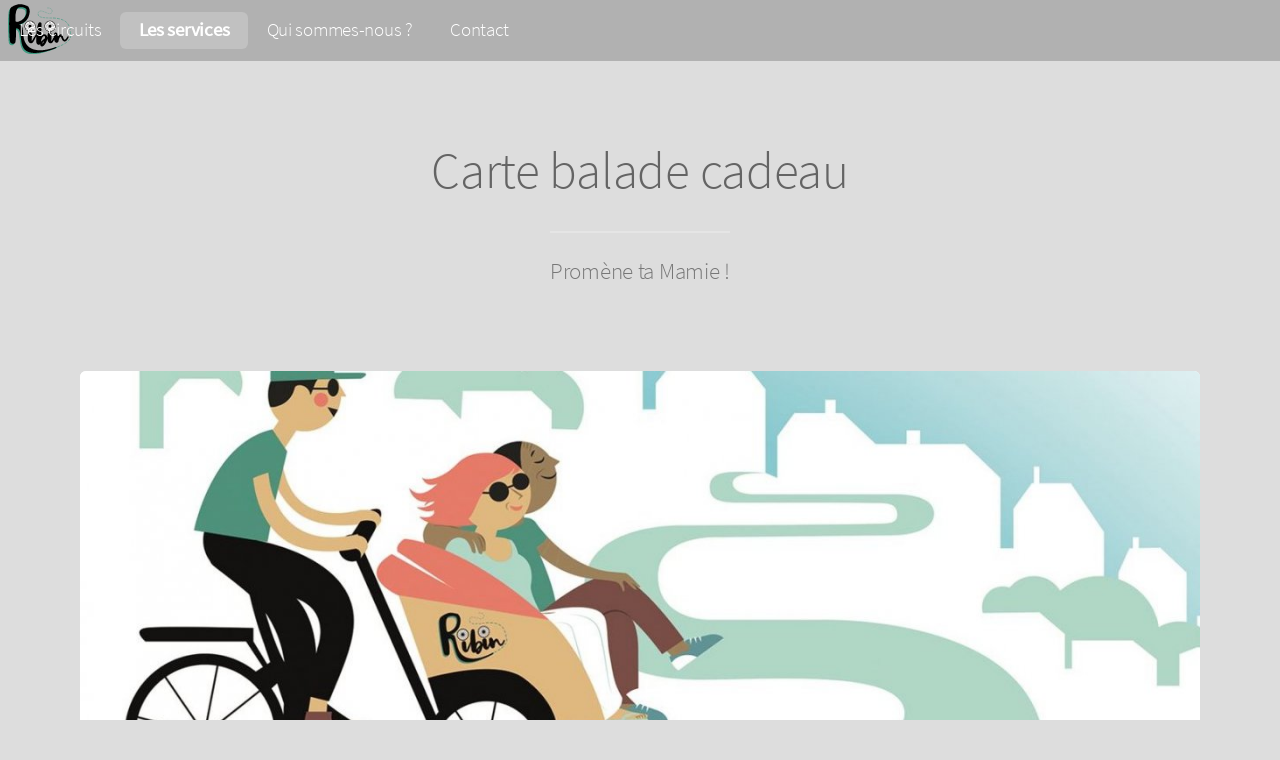

--- FILE ---
content_type: text/html; charset=utf-8
request_url: http://ribin.bzh/carte-balade-cadeau
body_size: 32982
content:
<!DOCTYPE HTML>
<!--
	Alpha by HTML5 UP
	html5up.net | @ajlkn
	Free for personal and commercial use under the CCA 3.0 license (html5up.net/license)
-->
<html class="article">
<head>
	<title>Carte balade cadeau - Ribin - Offrez une balade vélo à vos proches, vos&nbsp;(…)</title>
	<meta http-equiv="Content-Type" content="text/html; charset=utf-8" />
<meta name="viewport" content="width=device-width, initial-scale=1" />


<link rel="alternate" type="application/rss+xml" title="Syndiquer tout le site" href="spip.php?page=backend" />


<link rel='stylesheet' href='local/cache-css/b8bd3810b69127208e4f2e0911f9d788.css?1765384923' type='text/css' />



<script>
var mediabox_settings={"auto_detect":true,"ns":"box","tt_img":true,"sel_g":"#documents_portfolio a[type='image\/jpeg'],#documents_portfolio a[type='image\/png'],#documents_portfolio a[type='image\/gif']","sel_c":".mediabox","str_ssStart":"Diaporama","str_ssStop":"Arr\u00eater","str_cur":"{current}\/{total}","str_prev":"Pr\u00e9c\u00e9dent","str_next":"Suivant","str_close":"Fermer","str_loading":"Chargement\u2026","str_petc":"Taper \u2019Echap\u2019 pour fermer","str_dialTitDef":"Boite de dialogue","str_dialTitMed":"Affichage d\u2019un media","splash_url":"","lity":{"skin":"_simple-dark","maxWidth":"90%","maxHeight":"90%","minWidth":"400px","minHeight":"","slideshow_speed":"2500","opacite":"0.9","defaultCaptionState":"expanded"}};
</script>
<!-- insert_head_css -->



















<script type='text/javascript' src='local/cache-js/3ece3deb4393422c60e343635f92855a.js?1765384051'></script>










<!-- insert_head -->


<link rel="shortcut icon" href="local/cache-gd2/06/750fa71ea0ff7e9efa44aaf0d20cf0.svg?1763117738" type="image/x-icon" />
<link rel="apple-touch-icon" sizes="57x57" href="local/cache-gd2/d0/60e8aed836334df690eecb1c4f4553.svg?1763117738" />
<link rel="apple-touch-icon" sizes="114x114" href="local/cache-gd2/60/58400027e806d338c8378f4b8eec55.svg?1624605541" />
<link rel="apple-touch-icon" sizes="72x72" href="local/cache-gd2/02/d249cd86a1a8015e6d99a747f31c01.svg?1763117738" />
<link rel="apple-touch-icon" sizes="144x144" href="local/cache-gd2/4f/4dd5a995a02ef64a1bd1a182bf5a65.svg?1763117738" />
<link rel="apple-touch-icon" sizes="60x60" href="local/cache-gd2/c6/db6a18d26cb77d9d1d134288447668.svg?1763117738" />
<link rel="apple-touch-icon" sizes="120x120" href="local/cache-gd2/39/b57cde755709213c71f371c93b0dbc.svg?1763117738" />
<link rel="apple-touch-icon" sizes="76x76" href="local/cache-gd2/68/d1d2656dd1b0b542f4c52bd36fbd8e.svg?1763117738" />
<link rel="icon" type="image/png" href="local/cache-gd2/7b/868ec76545ae0172153356ce314004.svg?1763117738" sizes="96x96" />
<link rel="icon" type="image/png" href="local/cache-gd2/cc/a8cd2936061cb1d16f8917ddb3c6b0.svg?1763117738" sizes="16x16" />
<link rel="icon" type="image/png" href="local/cache-gd2/c4/e222681f5b46dc94aa86e249db5bc7.svg?1763117738" sizes="32x32" />
<link rel="icon" type="image/png" href="local/cache-gd2/4b/4aaa6de2383dcd3cb0590b51f7a7bc.svg?1763117738" sizes="192x192" />
<meta name="msapplication-TileImage" content="local/cache-gd2/60/58400027e806d338c8378f4b8eec55.svg?1624605541" />

<meta name="msapplication-TileColor" content="#748a7f" />
<meta name="theme-color" content="#748a7f" /><link rel="alternate" type="application/json+oembed" href="http://ribin.bzh/oembed.api/?format=json&amp;url=http%3A%2F%2Fribin.bzh%2Fcarte-balade-cadeau" />
<script>htactif=1;document.createElement('picture'); var image_responsive_retina_hq = 0;</script><script>image_responsive_retina_hq = 1;</script>



		















<meta name="generator" content="SPIP 4.4.7" />







<!--[if lte IE 8]><script src="plugins/auto/alpha/v2.2.1/js/ie/html5shiv.js"></script><![endif]-->
<!--[if lte IE 8]><link rel="stylesheet" href="plugins/auto/alpha/v2.2.1/css/ie8.css" /><![endif]-->


<!-- Plugin Métas + -->
<!-- Dublin Core -->
<link rel="schema.DC" href="https://purl.org/dc/elements/1.1/" />
<link rel="schema.DCTERMS" href="https://purl.org/dc/terms/" />
<meta name="DC.Format" content="text/html" />
<meta name="DC.Type" content="Text" />
<meta name="DC.Language" content="fr" />
<meta name="DC.Title" lang="fr" content="Carte balade cadeau &#8211; Ribin" />
<meta name="DC.Description.Abstract" lang="fr" content="Offrez une balade v&#233;lo &#224; vos proches, vos grands parents, gr&#226;ce &#224; cette carte cadeau, valable pour l&#039;ensemble des circuits propos&#233;s, et possibilit&#233; de faire du sur-mesure ! &#8212; Le cadeau id&#233;al pour un&#8230;" />
<meta name="DC.Date" content="2021-06-04" />
<meta name="DC.Date.Modified" content="2021-12-10" />
<meta name="DC.Identifier" content="http://ribin.bzh/carte-balade-cadeau" />
<meta name="DC.Publisher" content="Ribin" />
<meta name="DC.Source" content="https://www.ribin.bzh" />

<meta name="DC.Creator" content="Olivier Dussauze" />





<!-- Open Graph -->
 
<meta property="og:rich_attachment" content="true" />

<meta property="og:site_name" content="Ribin" />
<meta property="og:type" content="article" />
<meta property="og:title" content="Carte balade cadeau &#8211; Ribin" />
<meta property="og:locale" content="fr_FR" />
<meta property="og:url" content="http://ribin.bzh/carte-balade-cadeau" />
<meta property="og:description" content="Offrez une balade v&#233;lo &#224; vos proches, vos grands parents, gr&#226;ce &#224; cette carte cadeau, valable pour l&#039;ensemble des circuits propos&#233;s, et possibilit&#233; de faire du sur-mesure ! &#8212; Le cadeau id&#233;al pour un&#8230;" />

 

<meta property="og:image" content="http://ribin.bzh/local/cache-vignettes/L1200xH630/6e8d517d8978b4674aea1c8b0ce8e2-5b2db.jpg" />
<meta property="og:image:width" content="1200" />
<meta property="og:image:height" content="630" />
<meta property="og:image:type" content="image/jpeg" />


 

<meta property="og:image" content="http://ribin.bzh/local/cache-vignettes/L1200xH630/110e7242220a120feebe0de9aba6e4-c0c74.jpg" />
<meta property="og:image:width" content="1200" />
<meta property="og:image:height" content="630" />
<meta property="og:image:type" content="image/jpeg" />


 

<meta property="og:image" content="http://ribin.bzh/local/cache-vignettes/L1200xH630/34c5b77a0aa72ecc92695b05cefe0b-49bc7.jpg" />
<meta property="og:image:width" content="1200" />
<meta property="og:image:height" content="630" />
<meta property="og:image:type" content="image/jpeg" />



<meta property="article:published_time" content="2021-06-04" />
<meta property="article:modified_time" content="2021-12-10" />

<meta property="article:author" content="Olivier Dussauze" />








<!-- Twitter Card -->
<meta name="twitter:card" content="summary_large_image" />
<meta name="twitter:title" content="Carte balade cadeau &#8211; Ribin" />
<meta name="twitter:description" content="Offrez une balade v&#233;lo &#224; vos proches, vos grands parents, gr&#226;ce &#224; cette carte cadeau, valable pour l&#039;ensemble des circuits propos&#233;s, et possibilit&#233; de faire du sur-mesure ! &#8212; Le cadeau id&#233;al pour un&#8230;" />
<meta name="twitter:dnt" content="on" />
<meta name="twitter:url" content="http://ribin.bzh/carte-balade-cadeau" />

<meta name="twitter:image" content="http://ribin.bzh/local/cache-vignettes/L506xH253/93252c93f76658a0cf12e942fccebc-1fbfa.jpg?1625240741" />
</head>
<body>
<div id="page-wrapper">

	<!-- Header -->
	<header id="header" class="alt">
	<div id="nav-home" class="accueil"><a href="https://www.ribin.bzh"><?xml version="1.0" encoding="UTF-8"?>
<svg xmlns="http://www.w3.org/2000/svg" version="1.1" id="ribin-logo" width="63" height="50" viewBox="0 0 498.41333 393.42667">
  <g id="g196" transform="matrix(1.3333333,0,0,-1.3333333,0,393.42667)">
    <g id="g198" transform="scale(0.1)">
      <path d="m 3428.38,538.531 c -39.58,0 -79.17,0.098 -118.76,0.278 40.12,-2.11 80.12,-3.25 118.76,-0.278" style="fill:#c7e299;fill-opacity:1;fill-rule:nonzero;stroke:none" id="path200"/>
      <path d="m 459.688,1526.7 c -0.313,7.03 -0.645,14.2 -0.958,21.4 0,-7.11 0.293,-14.26 0.958,-21.4" style="fill:#100f0d;fill-opacity:1;fill-rule:nonzero;stroke:none" id="path202"/>
      <path d="M 2082.786 662.261 C 2095.178 676.435 2104.914 689.401 2111.999 701.242 C 2119.072 713.011 2124.407 724.884 2127.959 736.688 C 2131.503 748.46 2134.429 760.847 2136.792 773.852 L 2137.046 775.252 L 2135.972 774.318 C 2108.855 750.752 2086.149 726.823 2067.871 702.681 C 2049.555 678.453 2039.215 649.159 2036.851 614.956 L 2036.759 613.626 L 2037.703 614.568 C 2055.388 632.221 2070.41 648.133 2082.786 662.261 Z M 2037.945 616.223 C 2040.455 649.718 2050.425 677.985 2068.669 702.077 C 2086.911 726.177 2108.467 749.091 2135.55 772.625 C 2133.239 760.16 2130.537 748.72 2127.001 736.976 C 2123.473 725.234 2118.188 713.473 2111.141 701.758 C 2104.086 689.959 2094.402 677.065 2082.034 662.919 C 2069.67 648.805 2055.619 633.866 2037.945 616.223 Z M 2198.648 972.687 C 2199.829 986.254 2199.548 999.531 2197.775 1012.567 C 2196.007 1025.538 2192.43 1037.101 2187.112 1047.184 C 2181.747 1057.25 2173.026 1063.566 2161.159 1065.978 C 2129.225 1073.041 2100.72 1063.53 2075.868 1037.565 C 2051.1 1011.619 2030.132 979.438 2013.053 941.114 C 1995.955 902.813 1982.671 864.451 1973.254 826.189 C 1963.822 787.857 1958.494 759.85 1957.33 742.129 C 1957.334 740.894 1957.5 739.891 1957.83 739.239 C 1958.183 738.541 1958.879 738.13 1959.6 738.09 L 1963.345 738.09 L 1963.493 738.246 C 1984.707 760.599 2004.714 780.336 2023.556 797.4 C 2042.372 814.486 2060.935 830.69 2079.201 845.996 C 2097.458 861.294 2115.991 876.308 2134.848 891.047 C 2153.685 905.733 2174.289 921.349 2196.697 937.859 L 2196.9 938.009 L 2196.9 938.262 C 2196.9 947.659 2197.479 959.146 2198.648 972.687 Z M 2195.9 938.515 C 2173.566 922.056 2153.075 906.525 2134.233 891.835 C 2115.369 877.091 2096.822 862.066 2078.559 846.762 C 2060.285 831.45 2041.708 815.232 2022.884 798.14 C 2004.026 781.062 1984.086 761.391 1962.915 739.09 L 1959.6 739.09 C 1959.151 739.05 1958.962 739.216 1958.723 739.69 C 1958.46 740.21 1958.328 740.97 1958.33 742.112 C 1959.488 759.773 1964.798 787.643 1974.226 825.951 C 1983.629 864.167 1996.885 902.445 2013.967 940.706 C 2031.008 978.96 2051.88 1011.001 2076.592 1036.875 C 2101.24 1062.71 2129.275 1072.079 2160.942 1065.002 C 2172.614 1062.674 2181.013 1056.61 2186.228 1046.716 C 2191.51 1036.719 2195.033 1025.322 2196.785 1012.433 C 2198.552 999.453 2198.831 986.286 2197.652 972.773 C 2196.481 959.214 2195.911 947.891 2195.9 938.515 Z M 2280.677 1118.86 C 2252.924 1147.167 2220.39 1164.019 2183.201 1169.375 C 2146.031 1174.675 2107.602 1169.36 2068.083 1153.434 C 2028.558 1137.503 1995.311 1112.889 1967.175 1079.265 C 1967.132 1084.788 1966.879 1090.283 1966.288 1097.322 C 1965.689 1104.362 1965.977 1111.965 1967.175 1120.218 L 1967.179 1120.244 L 1967.18 1120.27 C 1970.71 1207.418 1974.829 1293.974 1979.539 1380.013 C 1984.239 1465.964 1988.369 1552 1991.909 1638.008 C 1994.26 1665.097 1994.559 1691.923 1992.789 1718.443 C 1991.039 1744.956 1988.967 1771.77 1986.597 1798.862 C 1984.217 1821.317 1976.185 1839.438 1962.613 1853.064 C 1948.981 1866.654 1931.455 1874.675 1910.188 1877.057 C 1890.088 1879.416 1871.126 1877.04 1853.374 1869.974 C 1835.644 1862.852 1821.393 1849.184 1810.726 1829.129 C 1801.281 1813.77 1793.615 1796.642 1787.725 1777.765 C 1757.069 1683.517 1733.511 1587.752 1717.037 1490.554 C 1700.525 1393.35 1689.322 1295.252 1683.451 1196.298 C 1678.76 1113.811 1676.38 1031.317 1676.38 948.879 C 1676.38 866.375 1677.572 783.294 1679.912 699.649 C 1682.282 676.05 1689.36 652.971 1701.177 630.548 C 1712.968 608.131 1728.364 590.084 1747.278 576.485 C 1766.176 562.918 1788.691 555.505 1814.688 554.301 C 1840.673 553.16 1869.085 562.009 1899.782 580.883 L 1900.027 581.034 L 1900.02 581.309 C 1900.007 581.816 1900.102 582.072 1900.32 582.295 C 1900.538 582.518 1900.783 582.616 1901.29 582.602 L 1904.469 582.602 C 1909.104 569.746 1912.574 557.633 1914.93 545.895 C 1917.274 534.101 1920.851 521.658 1925.586 508.649 C 1936.808 484.447 1951.787 467.97 1970.427 459.395 C 1989.067 450.82 2011.476 450.091 2037.471 457.167 C 2074.057 465.425 2108.623 486.724 2141.073 520.886 C 2173.512 555.07 2202.687 594.566 2228.623 639.397 C 2254.532 684.158 2276.639 730.444 2294.927 778.141 C 2313.182 825.907 2325.796 866.625 2332.883 900.772 C 2349.355 906.669 2363.771 910.661 2376.719 913.039 C 2389.662 915.366 2401.704 917.152 2412.913 918.323 C 2424.073 919.521 2435.524 919.789 2447.285 919.2 C 2459.062 918.621 2472.044 918.32 2486.2 918.32 L 2486.226 918.32 L 2486.251 918.323 C 2498.082 919.55 2507.702 924.643 2514.86 933.546 C 2521.955 942.419 2526.109 952.276 2527.337 962.947 C 2528.47 973.648 2525.782 983.554 2519.293 992.456 C 2512.685 1001.37 2501.571 1005.909 2486.215 1005.93 C 2466.147 1007.08 2441.382 1006.79 2411.95 1005.029 C 2397.206 1004.158 2383.045 1002.755 2369.485 1000.836 C 2362.704 999.876 2356.066 998.787 2349.58 997.572 C 2346.337 996.964 2343.127 996.324 2339.957 995.653 C 2338.373 995.318 2336.795 994.974 2335.229 994.623 C 2334.445 994.447 2333.664 994.27 2332.885 994.09 C 2332.495 994 2332.106 993.91 2331.718 993.819 C 2331.554 993.781 2331.321 993.726 2331.107 993.676 C 2325.146 1048.804 2308.316 1090.614 2280.677 1118.86 Z M 2330.784 992.572 C 2330.784 992.572 2331.558 992.755 2331.946 992.845 C 2332.333 992.936 2332.721 993.026 2333.109 993.116 C 2333.887 993.295 2334.666 993.472 2335.447 993.647 C 2337.011 993.998 2338.583 994.34 2340.165 994.675 C 2343.329 995.344 2346.526 995.982 2349.764 996.589 C 2356.239 997.802 2362.856 998.888 2369.625 999.846 C 2383.165 1001.761 2397.284 1003.162 2412.009 1004.031 C 2441.417 1005.79 2466.139 1006.08 2486.171 1004.931 C 2501.347 1004.949 2512.094 1000.61 2518.487 991.864 C 2524.898 983.126 2527.49 973.571 2526.343 963.055 C 2525.151 952.523 2521.105 942.925 2514.08 934.172 C 2507.078 925.397 2497.811 920.497 2486.175 919.32 C 2472.04 919.32 2459.098 919.621 2447.335 920.198 C 2435.536 920.789 2424.007 920.519 2412.807 919.317 C 2401.576 918.144 2389.499 916.352 2376.542 914.023 C 2363.55 911.635 2348.789 907.527 2332.281 901.619 L 2332.017 901.524 L 2331.96 901.249 C 2324.896 867.094 2312.238 826.233 2293.993 778.499 C 2275.721 730.838 2253.648 684.624 2227.757 639.899 C 2201.853 595.114 2172.748 555.712 2140.347 521.574 C 2107.997 487.494 2073.674 466.336 2037.24 458.14 C 2011.389 451.078 1989.308 451.809 1970.845 460.303 C 1952.383 468.797 1937.64 484.985 1926.503 509.05 C 1921.782 522.019 1918.245 534.337 1915.91 546.089 C 1913.546 557.867 1909.995 570.263 1905.29 583.272 L 1905.171 583.602 L 1901.29 583.602 C 1900.617 583.588 1899.977 583.375 1899.605 582.994 C 1899.233 582.613 1899.051 582.264 1899.039 581.6 C 1868.54 562.871 1840.547 554.137 1814.733 555.301 C 1788.87 556.479 1766.624 563.8 1747.862 577.297 C 1729.036 590.814 1713.791 608.689 1702.063 631.014 C 1690.28 653.349 1683.261 676.235 1680.909 699.731 C 1678.57 783.362 1677.38 866.383 1677.38 948.879 C 1677.38 1031.303 1679.759 1113.768 1684.449 1196.241 C 1690.318 1295.167 1701.515 1393.21 1718.023 1490.386 C 1734.489 1587.548 1758.031 1683.243 1788.675 1777.455 C 1794.545 1796.278 1802.171 1813.317 1811.586 1828.618 C 1822.158 1848.555 1836.176 1862.028 1853.746 1869.046 C 1871.374 1876.08 1890.092 1878.424 1910.072 1876.063 C 1931.185 1873.725 1948.419 1865.846 1961.907 1852.356 C 1975.375 1838.882 1983.262 1821.065 1985.602 1798.762 C 1987.972 1771.676 1990.041 1744.884 1991.791 1718.377 C 1993.561 1691.897 1993.261 1665.134 1990.912 1638.083 C 1987.372 1552.075 1983.241 1466.016 1978.541 1380.067 C 1973.831 1294.026 1969.711 1207.479 1966.181 1120.336 C 1964.982 1112.039 1964.691 1104.339 1965.292 1097.238 C 1965.881 1090.217 1966.18 1083.758 1966.18 1077.89 L 1966.18 1076.502 L 1967.065 1077.571 C 1995.291 1111.65 2029.042 1136.637 2068.457 1152.506 C 2107.858 1168.4 2146.029 1173.685 2183.059 1168.385 C 2220.09 1163.08 2252.336 1146.373 2279.963 1118.16 C 2307.589 1089.982 2324.299 1048.281 2330.173 993.006 L 2330.67 993.059 C 2330.727 992.816 2330.784 992.572 2330.784 992.572 Z" style="fill: none;"/>
      <path d="M 3030.891 906.292 C 3047.361 952.207 3062.355 983.941 3075.897 1001.586 C 3089.341 1019.206 3101.787 1027.061 3113.417 1025.225 C 3125.042 1023.542 3136.076 1014.187 3146.615 997.216 C 3157.237 980.122 3167.822 960.13 3178.406 937.169 C 3189.006 914.222 3199.885 890.333 3211.084 865.614 C 3222.279 840.856 3234.994 820.141 3249.156 803.66 C 3273.967 772.945 3303.53 754.324 3337.806 747.81 C 3372.054 741.301 3404.067 749.338 3433.616 771.777 C 3470.139 797.684 3501.133 828.97 3526.491 865.535 C 3551.844 902.057 3573.339 940.974 3591.027 982.216 C 3599.296 996.41 3601.957 1009.542 3599.025 1021.432 C 3596.032 1033.278 3590.313 1042.008 3582.03 1047.371 C 3573.657 1052.7 3563.726 1053.607 3552.428 1050.086 C 3541.145 1046.473 3530.707 1036.923 3521.256 1021.591 C 3514.179 1012.122 3504.472 997.754 3492.088 978.308 C 3479.714 958.867 3466.186 939.454 3451.471 920.001 C 3436.757 900.591 3421.485 884.13 3405.606 870.611 C 3389.761 857.105 3374.906 851.577 3360.904 853.948 C 3344.532 855.043 3330.576 864.946 3318.894 883.757 C 3307.116 902.563 3296.537 924.022 3287.116 948.174 C 3277.69 972.298 3269.729 996.433 3263.283 1020.56 C 3256.79 1044.71 3251.159 1062.711 3246.493 1074.518 C 3228.788 1118.145 3208.922 1147.121 3187.082 1161.319 C 3165.171 1175.516 3142.314 1179.649 3118.659 1173.745 C 3095.031 1167.823 3070.785 1154.845 3046.025 1134.799 C 3021.267 1114.752 2996.901 1093.264 2972.329 1069.928 C 2962.901 1095.802 2954.906 1119.524 2947.848 1142.527 C 2940.777 1165.48 2933.708 1187.615 2926.637 1208.828 C 2917.161 1233.622 2902.93 1251.985 2884.025 1263.834 C 2865.1 1275.625 2844.918 1280.372 2823.624 1278.057 C 2802.36 1275.651 2785.125 1268.832 2772.113 1257.598 C 2759.086 1246.328 2749.031 1232.75 2741.933 1216.783 C 2734.851 1200.851 2729.813 1183.387 2726.876 1164.546 C 2723.954 1145.666 2721.881 1126.751 2720.68 1107.93 C 2720.68 1081.988 2720.99 1049.264 2721.58 1009.832 C 2722.191 970.306 2725.704 930.52 2732.186 890.46 C 2738.641 850.391 2748.102 812.937 2760.479 778.152 C 2772.868 743.365 2790.897 717.047 2814.537 699.309 C 2831.071 685.156 2848.853 676.579 2867.773 673.608 C 2886.672 670.652 2904.473 672.105 2921.048 678.06 C 2937.575 683.949 2952.386 694.035 2965.429 708.214 C 2978.408 722.43 2987.314 740.192 2992.035 761.461 C 2997.915 784.989 3003.816 809.153 3009.716 833.904 C 3012.655 846.263 3015.889 858.473 3019.42 870.542 C 3021.185 876.577 3023.023 882.571 3024.936 888.531 C 3025.892 891.511 3026.866 894.481 3027.859 897.442 C 3028.355 898.923 3028.856 900.4 3029.362 901.876 C 3029.615 902.614 3029.868 903.351 3030.123 904.088 C 3030.251 904.456 3030.379 904.824 3030.507 905.192 C 3030.635 905.56 3030.892 906.297 3030.892 906.297 C 3030.892 906.296 3029.948 906.626 3029.948 906.625 C 3029.948 906.625 3029.691 905.889 3029.562 905.521 C 3029.434 905.153 3029.306 904.784 3029.178 904.415 C 3028.923 903.677 3028.669 902.939 3028.416 902.2 C 3027.91 900.723 3027.408 899.242 3026.911 897.76 C 3025.917 894.796 3024.941 891.82 3023.984 888.837 C 3022.069 882.871 3020.227 876.864 3018.46 870.823 C 3014.926 858.742 3011.685 846.507 3008.744 834.136 C 3002.844 809.387 2996.945 785.229 2991.065 761.703 C 2986.385 740.55 2977.592 722.992 2964.691 708.889 C 2951.735 694.786 2937.125 684.833 2920.712 679.002 C 2904.267 673.075 2886.708 671.644 2867.927 674.596 C 2849.148 677.523 2831.601 685.997 2815.175 700.079 C 2791.642 717.7 2773.752 743.815 2761.421 778.488 C 2749.058 813.227 2739.619 850.593 2733.174 890.619 C 2726.696 930.644 2723.189 970.358 2722.58 1009.848 C 2721.99 1049.276 2721.68 1081.979 2721.68 1107.914 C 2722.879 1126.707 2724.946 1145.534 2727.864 1164.393 C 2730.787 1183.172 2735.789 1200.509 2742.847 1216.377 C 2749.889 1232.25 2759.814 1245.652 2772.767 1256.842 C 2785.635 1267.988 2802.6 1274.689 2823.735 1277.063 C 2844.861 1279.388 2864.72 1274.715 2883.495 1262.986 C 2902.27 1251.255 2916.295 1233.143 2925.699 1208.482 C 2932.767 1187.278 2939.823 1165.181 2946.892 1142.233 C 2953.954 1119.216 2962.218 1094.754 2971.65 1068.869 L 2971.911 1068.152 L 2972.465 1068.678 C 2997.208 1092.201 3021.913 1113.988 3046.655 1134.021 C 3071.335 1154.015 3095.389 1166.897 3118.901 1172.775 C 3142.346 1178.671 3164.809 1174.604 3186.538 1160.481 C 3208.238 1146.419 3227.911 1117.676 3245.566 1074.144 C 3250.22 1062.371 3255.83 1044.431 3262.317 1020.301 C 3268.771 996.146 3276.75 971.96 3286.184 947.81 C 3295.623 923.618 3306.244 902.077 3318.046 883.227 C 3329.864 864.272 3344.184 854.138 3360.812 852.952 C 3375.063 850.615 3390.259 856.255 3406.254 869.849 C 3422.175 883.41 3437.523 899.949 3452.268 919.397 C 3466.994 938.866 3480.546 958.313 3492.932 977.771 C 3505.308 997.206 3515.007 1011.56 3522.071 1021.011 C 3531.437 1036.247 3541.634 1045.627 3552.73 1049.133 C 3563.833 1052.632 3573.343 1051.78 3581.49 1046.529 C 3589.627 1041.312 3595.128 1032.882 3598.055 1021.188 C 3600.983 1009.518 3598.359 996.735 3590.148 982.693 L 3590.133 982.667 L 3590.12 982.638 C 3572.451 941.43 3550.996 902.583 3525.669 866.105 C 3500.367 829.608 3469.488 798.439 3433.031 772.588 C 3403.661 750.232 3372.026 742.277 3337.994 748.792 C 3303.89 755.238 3274.618 773.689 3249.929 804.294 C 3235.813 820.712 3223.161 841.324 3211.996 866.026 C 3200.795 890.745 3189.915 914.638 3179.314 937.588 C 3168.718 960.574 3158.103 980.62 3147.465 997.744 C 3136.824 1014.833 3125.439 1024.417 3113.565 1026.214 C 3101.595 1027.979 3088.679 1019.934 3075.103 1002.194 C 3061.506 984.458 3046.439 952.589 3029.949 906.63 Z" style="fill: none;"/>
      <path d="m 2182.61,1651.48 c 0,170.9 138.54,309.43 309.43,309.43 170.9,0 309.43,-138.53 309.43,-309.43 0,-170.9 -138.53,-309.43 -309.43,-309.43 -170.89,0 -309.43,138.53 -309.43,309.43" style="fill:#ffffff;fill-opacity:1;fill-rule:nonzero;stroke:none" id="path208"/>
      <path d="m 2779.52,1579.33 -82.26,25.22 85.62,-9.26 c -0.96,-5.39 -2.07,-10.72 -3.36,-15.96 z m -33.53,-82.77 -127.82,67.93 -66.05,55.76 110.92,-11.91 114.94,-35.18 c -7.03,-27.28 -17.92,-53.01 -31.99,-76.6 z m -16.99,-25.57 -87.32,73.69 100.96,-53.69 c -4.29,-6.87 -8.83,-13.47 -13.64,-20 z m -63.99,-63.04 -67.34,83.63 -56.7,106.62 73.61,-39.1 110.39,-93.26 c -17.07,-22.03 -37.31,-41.51 -59.96,-57.89 z m -16.82,-11.31 -34.3,64.57 45.89,-57.03 c -3.86,-2.58 -7.72,-5.14 -11.59,-7.54 z m -133.89,198.47 -1.56,18.11 18.11,-9.61 45.37,-85.35 z m -2.49,29.44 8.4,-0.96 5.24,-9.86 -13.29,7.05 z m -15.35,-28.15 2.31,7.64 9.17,-11.41 3.95,-46.75 z m -3.35,11.08 -1.81,5.92 2.58,-3.27 z m -28.74,-94.1 9.26,86.13 11.16,13.18 4.97,-16.29 z m -31.22,48.12 21.96,41.43 13.12,6.93 -0.86,-7.79 z m -70,-0.1 74.97,60.39 20.58,1.72 -8.4,-15.78 z m 9.35,61.35 63.23,19.28 12.51,-3.77 -12.61,-10.22 z m -20.24,51.62 83.37,-9 14.42,-12.17 -14.32,-4.38 z m 28.9,45.37 68.46,-36.36 7.38,-13.81 -18.71,1.97 z m 38.19,34.75 45.44,-56.52 1.39,-15.88 -11.68,6.19 z m 47,-130.29 3.43,0.25 -0.77,-6.78 -8.49,-4.53 z m -10.64,11.75 8.23,-2.5 -1.63,-3.06 -15.17,-1.31 z m 2.56,10.37 -3.93,-3.16 -7.55,2.31 9.18,2.83 z m 1.64,31.67 6.86,-3.7 0.52,-5.84 -2.5,0.26 z m 0.76,-15.28 2.84,-5.31 -6.09,-1.9 -10.2,8.68 z m 17.94,-47.26 -3.78,-4.46 0.26,2.58 z m -0.51,60.21 -5.24,2.83 -0.86,10.47 7.38,-9.18 z m -14.93,118.3 25.65,-83.73 -7.03,-23.07 -10.73,13.31 z m -12.35,146.68 c 13.39,1.88 27.02,2.83 40.83,2.83 15.18,0 30.2,-1.21 44.78,-3.43 l -12.36,-114.59 -31.91,-104.14 -31.56,103.18 z m -24.36,-4.45 c 5.91,1.37 11.92,2.48 17.92,3.42 l 7.29,-85.86 z m 65.19,-279.32 c 5.15,0 9.26,-4.1 9.26,-9.26 0,-5.15 -4.11,-9.25 -9.26,-9.25 -5.16,0 -9.26,4.1 -9.26,9.25 0,5.16 4.1,9.26 9.26,9.26 z m 6.09,24.2 2.48,-8.07 -1.36,-0.68 c -1.9,0.53 -3.87,0.86 -5.84,1.04 l -0.94,1.11 z m -9.78,-1.56 -1.29,1.64 5.49,18.1 3.26,-10.72 z m 19.04,-75.37 -5.92,7.36 2.05,6.78 2.84,-1.47 z m -0.94,71.87 -3.35,10.88 7.39,8.77 -1.98,-18.53 z m 5.23,31.14 -10.89,-12.88 -4.89,15.96 24.79,81.06 z m 62.79,64.33 -43.91,-82.6 -15.19,-8.06 2.57,23.67 z m 25.39,-53.1 -58.5,-47.09 -13.38,-1.12 7.46,13.99 z m 21.11,-46.84 -71.03,-21.7 -18.09,5.59 12.01,9.61 z m -79.87,-50.08 50.44,-42.64 -55.57,29.52 -7.65,14.47 z m -16.37,13.81 7.54,-6.35 -7.63,0.86 -2.49,4.71 z m 1.02,15.18 13.13,-4.03 -12.7,-3.86 -5.07,4.19 z m 6.69,13.55 -8.06,-6.43 -2.66,0.86 2.66,4.89 z m -12.18,5.49 -6.18,-0.51 0.43,4.02 10.64,5.67 z m 110.4,-51.21 -86.9,9.33 -11.66,9.89 17.84,5.49 z m 153.72,-16.47 -119.49,12.85 -103.88,31.76 90.58,27.7 131.09,11.09 c -0.37,2.11 -0.79,4.22 -1.21,6.33 l -100.63,-8.5 95.69,29.26 c -0.57,2.09 -1.23,4.14 -1.87,6.21 l -124.36,-38.04 -97.44,-8.23 77.29,62.17 110.27,58.69 c -0.24,0.37 -0.45,0.76 -0.68,1.15 -0.79,1.55 -1.64,3.03 -2.45,4.56 l -80.38,-42.78 71.89,57.97 c -1.12,1.86 -2.21,3.73 -3.36,5.55 l -98.91,-79.63 -85.77,-45.57 53.45,100.63 73.77,87.28 c -1.72,1.29 -3.53,2.54 -5.3,3.81 l -54.07,-64.06 39.27,73.81 c -1.86,1.13 -3.69,2.28 -5.58,3.4 l -53.5,-100.63 -69.65,-82.52 11.66,108.17 33.54,109.66 c -2.06,0.63 -4.11,1.29 -6.16,1.88 l -23.69,-77.4 8.66,80.72 c 3.71,-0.7 7.4,-1.49 11.07,-2.27 -44.05,11.76 -90.26,13.3 -136.48,-0.92 -7.01,-2.01 -13.51,-4.68 -19.73,-7.77 7.37,2.46 14.86,4.69 22.48,6.58 l 34.06,-111.42 9.61,-113.83 -60.65,75.31 -57.24,107.68 c -1.72,-1.31 -3.48,-2.62 -5.24,-3.91 l 40.94,-77.01 -54.43,67.56 c -1.8,-1.15 -3.63,-2.31 -5.49,-3.44 l 76.05,-94.41 46.58,-87.56 -86.46,45.88 -100.36,84.68 c -0.92,-2.03 -1.8,-4.08 -2.61,-6.21 l 75.86,-64.06 -88.44,47.01 c -1.09,-1.87 -2.08,-3.81 -3.12,-5.7 l 114.98,-61.13 72.65,-61.31 -107.4,11.56 -108.81,33.26 c -0.44,-2.09 -0.81,-4.22 -1.21,-6.33 l 75.88,-23.24 -78.23,8.42 c -0.27,-2.15 -0.55,-4.3 -0.77,-6.45 l 111.94,-12.08 106.54,-32.6 -82.69,-25.32 -132.67,-11.09 c 0.41,-2.13 0.9,-4.26 1.37,-6.39 l 101.88,8.58 -96.55,-29.53 c 0.63,-2.05 1.37,-4.08 2.05,-6.12 l 125.03,38.21 83.38,7.05 -93.76,-75.51 -88,-46.76 c 0.78,-2.01 1.68,-3.96 2.55,-5.94 l 58.77,31.27 -53.17,-42.85 c 1.04,-1.95 2.11,-3.88 3.23,-5.8 l 80.31,64.69 108.42,57.64 -31.56,-59.36 -103.09,-122.11 c 1.74,-1.31 3.42,-2.64 5.2,-3.89 l 83.48,98.89 -60.3,-113.46 c 1.88,-1.03 3.79,-2.03 5.7,-3.04 l 74.42,139.92 47.44,56.19 -11.84,-110.14 -35.01,-114.12 c 2.11,-0.5 4.2,-1.03 6.3,-1.52 l 24.93,81.41 -9.1,-84.57 c 2.11,-0.38 4.25,-0.71 6.37,-1.04 l 12.77,118.56 32.51,106.09 21.44,-70.08 13.4,-158.34 c 2.16,0.14 4.32,0.29 6.46,0.49 l -10.86,128.59 38.24,-125.08 c 2.14,0.4 4.25,0.84 6.36,1.27 l -47.16,154.28 -5.67,67.07 76.96,-95.54 50.35,-94.79 c -21.91,-12.99 -45.65,-23.16 -70.67,-30.27 20.43,4.31 39.98,10.64 57.91,19.18 19.32,12.89 45.08,25.76 64.4,38.65 54.17,57.54 85.15,123.98 91.17,191.85 -0.42,-3.61 -0.9,-7.2 -1.45,-10.8" style="fill:#100f0d;fill-opacity:1;fill-rule:nonzero;stroke:none" id="path210"/>
      <path d="m 2694.27,1420.76 c -19.32,-12.89 -45.08,-25.76 -64.4,-38.65 -17.93,-8.54 -37.48,-14.87 -57.91,-19.18 -1.25,-0.36 -2.46,-0.78 -3.71,-1.14 v 0.1 l -0.1,0.29 c -2.11,-0.43 -4.22,-0.87 -6.36,-1.27 l 0.2,-0.66 c -9.01,-2.23 -18.09,-3.94 -27.37,-5.31 l -0.21,2.46 c -2.14,-0.2 -4.3,-0.35 -6.46,-0.49 l 0.24,-2.93 c -11.91,-1.44 -24.1,-2.21 -36.46,-2.21 -15.18,0.06 -30.02,1.2 -44.51,3.34 0.07,0.16 0.07,0.34 0.07,0.59 l 0.54,4.98 c -2.12,0.33 -4.26,0.66 -6.37,1.04 l -0.59,-5.41 c 0,0 0,-0.1 0,-0.18 -5.66,0.96 -11.33,2.15 -16.91,3.44 0.09,0.17 0.18,0.25 0.18,0.43 l 1.49,4.88 c -2.1,0.49 -4.19,1.02 -6.3,1.52 l -1.36,-4.43 c -0.09,-0.25 -0.09,-0.59 -0.09,-0.86 -26.6,6.86 -51.72,17.32 -74.98,30.78 l 1.42,2.66 c -1.91,1.01 -3.82,2.01 -5.7,3.04 l -1.29,-2.42 c -7.9,4.89 -15.61,10.12 -22.98,15.69 l 1.09,1.3 c -1.78,1.25 -3.46,2.58 -5.2,3.89 l -1.04,-1.25 c -21.28,16.64 -40.15,36.11 -56.1,57.91 l 3.06,2.48 c -1.12,1.92 -2.19,3.85 -3.23,5.8 l -3.69,-2.97 c -2.57,3.77 -5.15,7.56 -7.64,11.51 l 5.73,3.04 c -0.87,1.98 -1.77,3.93 -2.55,5.94 l -6.61,-3.49 c -14.23,23.59 -25.31,49.41 -32.51,76.68 l 12.47,3.82 c -0.68,2.04 -1.42,4.07 -2.05,6.12 l -11.97,-3.67 c -1.88,7.79 -3.44,15.7 -4.71,23.67 l 11.35,0.95 c -0.47,2.13 -0.96,4.26 -1.37,6.39 l -10.92,-0.92 c -1.72,12.95 -2.57,26.18 -2.57,39.55 0,14.67 1.11,29.16 3.16,43.25 l 7.21,-0.79 c 0.22,2.15 0.5,4.3 0.77,6.45 l -7.03,0.76 c 0.95,5.41 1.97,10.72 3.17,15.96 l 6.21,-1.9 c 0.4,2.11 0.77,4.24 1.21,6.33 l -5.96,1.84 c 6.86,27.52 17.59,53.51 31.57,77.36 l 2.97,-1.58 c 1.04,1.89 2.03,3.83 3.12,5.7 l -2.75,1.47 c 3.87,6.25 7.89,12.34 12.18,18.26 l 2,-1.7 c 1.22,1.78 2.4,3.59 3.65,5.33 l -1.79,1.53 c 2.69,3.53 5.57,6.91 8.41,10.33 4.69,7.26 10.26,13.53 16.56,18.44 10.55,10.78 21.86,20.82 33.97,29.9 l 1.18,-1.49 c 1.73,1.27 3.46,2.56 5.24,3.77 l -1.18,1.49 c 5.05,3.69 10.19,7.11 15.51,10.37 l 1.05,-1.97 c 1.85,1.07 3.79,2.07 5.66,3.1 l -1.22,2.31 c 17.8,10.58 36.86,19.33 56.87,26.01 6.22,3.09 12.72,5.76 19.73,7.77 46.22,14.22 92.43,12.68 136.48,0.92 1.35,-0.29 2.7,-0.52 4.03,-0.82 l -0.07,-0.23 c 2.05,-0.59 4.1,-1.25 6.16,-1.88 l 0.17,0.57 c 28.22,-7.13 54.82,-18.26 79.1,-32.77 l -1.32,-2.48 c 1.89,-1.12 3.72,-2.27 5.58,-3.4 l 1.31,2.44 c 5.15,-3.26 10.19,-6.68 15.17,-10.22 l -1.68,-1.97 c 1.77,-1.27 3.58,-2.52 5.3,-3.81 l 1.62,1.94 c 22.99,-17.25 43.41,-37.84 60.47,-60.9 l -4.63,-3.75 c 1.15,-1.82 2.24,-3.69 3.36,-5.55 l 5.06,4.06 c 3.59,-5.15 7.03,-10.29 10.29,-15.6 l -6.86,-3.65 c 0.81,-1.53 1.66,-3.01 2.45,-4.56 0.23,-0.39 0.44,-0.78 0.68,-1.15 l 7.07,3.77 c 13.9,-23.75 24.62,-49.67 31.48,-77.03 l -4.31,-1.33 c 0.64,-2.07 1.3,-4.12 1.87,-6.21 l 3.91,1.19 c 1.62,-7.13 2.99,-14.33 4.1,-21.7 l -3.07,-0.25 c 0.42,-2.11 0.84,-4.22 1.21,-6.33 l 2.82,0.24 c 1.54,-12.37 2.39,-24.96 2.39,-37.76 0,-11.87 -0.7,-23.55 -2.06,-35.08 -6.02,-67.87 -37,-134.31 -91.17,-191.85 z m -202.62,553.69 c -180.48,0 -326.82,-146.35 -326.82,-326.84 0,-180.46 146.34,-326.81 326.82,-326.81 180.48,0 326.82,146.35 326.82,326.81 0,180.49 -146.34,326.84 -326.82,326.84" style="fill:#100f0d;fill-opacity:1;fill-rule:nonzero;stroke:none" id="path212"/>
      <path d="m 1001.15,1648.3 c 0,170.9 138.54,309.45 309.44,309.45 170.89,0 309.43,-138.55 309.43,-309.45 0,-170.88 -138.54,-309.44 -309.43,-309.44 -170.9,0 -309.44,138.56 -309.44,309.44" style="fill:#ffffff;fill-opacity:1;fill-rule:nonzero;stroke:none" id="path214"/>
      <path d="m 2263.99,1733.18 c 5.28,6.35 10.77,12.54 16.56,18.44 -6.3,-4.92 -11.87,-11.17 -16.56,-18.44" style="fill:#ffffff;fill-opacity:1;fill-rule:nonzero;stroke:none" id="path216"/>
      <path d="m 2257.48,1721.23 -0.11,0.09 c -1.25,-1.75 -2.43,-3.55 -3.65,-5.33 l 1.15,-0.97 c 0.81,2.13 1.69,4.18 2.61,6.21" style="fill:#ffffff;fill-opacity:1;fill-rule:nonzero;stroke:none" id="path218"/>
      <path d="m 2327.16,1776.07 -6.22,7.74 c -1.78,-1.22 -3.51,-2.5 -5.24,-3.77 l 5.97,-7.41 c 1.86,1.14 3.69,2.27 5.49,3.44" style="fill:#ffffff;fill-opacity:1;fill-rule:nonzero;stroke:none" id="path220"/>
      <path d="m 2345.89,1789.43 -3.91,7.36 c -1.87,-1.05 -3.81,-2.03 -5.66,-3.1 l 4.33,-8.17 c 1.76,1.29 3.52,2.6 5.24,3.91" style="fill:#ffffff;fill-opacity:1;fill-rule:nonzero;stroke:none" id="path222"/>
      <path d="m 1359.83,1627.75 -11.67,9.86 17.86,5.49 80.7,-24.7 z m 47.79,-48.81 -55.59,29.49 -7.64,14.52 12.78,-1.37 z m -14.93,-60.56 -61.94,76.85 -1.54,18.11 18.09,-9.61 z m -48.04,-164.28 c -11.92,-1.45 -24.1,-2.23 -36.46,-2.23 -15.18,0.1 -30.03,1.21 -44.52,3.36 0.09,0.18 0.09,0.33 0.09,0.59 l 13.29,123.53 32.52,106.1 21.45,-70.08 z m -54.55,245.51 11.15,13.22 4.97,-16.31 -25.39,-83.03 z m -40.49,-38.01 21.95,41.44 13.13,6.96 -0.86,-7.82 z m -70,-0.08 74.97,60.39 20.59,1.72 -8.41,-15.78 z m 9.35,61.33 63.23,19.3 12.52,-3.77 -12.62,-10.2 z m -20.25,51.66 83.38,-9.02 14.41,-12.19 -14.31,-4.38 z m 28.92,45.37 68.44,-36.37 7.39,-13.81 -18.7,1.98 z m 38.17,34.75 45.46,-56.55 1.38,-15.88 -11.67,6.18 z m 47.01,-130.32 3.42,0.26 -0.76,-6.76 -8.5,-4.57 z m -10.64,11.76 8.23,-2.5 -1.63,-3.08 -15.18,-1.29 z m 2.58,10.39 -3.95,-3.18 -7.56,2.3 9.18,2.85 z m 1.62,31.64 6.85,-3.69 0.53,-5.84 -2.49,0.27 z m 0.78,-15.27 2.82,-5.31 -6.08,-1.9 -10.22,8.67 z m 17.93,-47.27 -3.79,-4.45 0.26,2.56 z m -0.53,60.22 -5.23,2.83 -0.85,10.47 7.37,-9.18 z m -14.92,118.3 25.64,-83.73 -7.03,-23.07 -10.72,13.28 z m 32.25,-105.43 -7.47,-9 -1.28,1.62 5.49,18.1 z m 24.88,102.77 -9.01,-84.16 -10.89,-12.87 -4.89,15.96 z m 10.12,32.93 33.71,110.24 c 28.22,-7.11 54.82,-18.28 79.1,-32.78 l -54.83,-103.1 -69.65,-82.52 z m 12.36,114.87 c 5.06,-0.94 10.12,-1.98 15.1,-3.09 l -23.77,-77.64 z m 121.2,-51.04 -55.75,-66.05 40.56,76.25 c 5.16,-3.27 10.22,-6.68 15.19,-10.2 z M 1346.62,1689 l -15.17,-8.07 2.56,23.68 56.54,66.99 z m 69.32,29.49 -58.51,-47.09 -13.38,-1.11 7.46,13.98 z m -78.75,-71.62 4.63,3.69 13.12,-4.04 -12.69,-3.85 z m 3.51,-16.99 -2.48,4.73 2.57,0.78 7.55,-6.35 z m 7.82,34.24 -8.07,-6.43 -2.66,0.84 2.66,4.9 z m -12.19,5.49 -6.17,-0.51 0.43,4.02 10.63,5.67 z m -8.07,-44.95 8.42,-0.95 5.23,-9.87 -13.3,7.04 z m -9.08,62.37 7.37,8.73 -1.97,-18.52 -2.06,-1.11 z m 0.43,-68.63 2.82,-1.47 1.03,-12.69 -5.92,7.38 z m -4.38,-14.24 9.18,-11.41 3.95,-46.76 -15.45,50.53 z m -6.69,70.41 5.66,6.62 2.48,-8.07 -1.37,-0.68 c -1.89,0.51 -3.85,0.86 -5.83,1.03 z m 1.8,-64.32 -0.77,-2.66 -1.81,5.92 z m -2.23,28.22 c -5.15,0 -9.26,4.12 -9.26,9.26 0,5.16 4.11,9.26 9.26,9.26 5.15,0 9.26,-4.1 9.26,-9.26 0,-5.14 -4.11,-9.26 -9.26,-9.26 z m 128.92,33.21 -71.01,-21.72 -18.11,5.56 12.01,9.61 z m 43.92,-56.88 -103.88,31.72 90.59,27.72 123.78,10.46 c -0.43,2.11 -0.83,4.22 -1.32,6.33 l -93.21,-7.87 93.45,28.58 c -0.34,2.14 -0.75,4.29 -1.14,6.44 l -122.85,-37.6 -97.44,-8.24 77.28,62.21 115.25,61.33 c -1.04,1.89 -2.03,3.82 -3.11,5.68 l -85.38,-45.39 75.6,60.92 c -1.21,1.79 -2.44,3.55 -3.68,5.31 l -102.27,-82.36 -85.78,-45.55 53.43,100.6 75.37,89.2 c -54.72,42.5 -124.35,65.75 -194.5,58.71 5.64,0.34 11.27,0.59 16.97,0.59 15.18,0 30.19,-1.21 44.78,-3.44 l -12.36,-114.59 -31.91,-104.14 -31.57,103.19 -9.67,114.96 c -2.14,-0.43 -4.26,-1.02 -6.39,-1.51 l 7.15,-84.2 -24.27,79.3 c -2.05,-0.7 -4.07,-1.39 -6.14,-2.13 l 32.9,-107.63 9.6,-113.81 -60.64,75.31 -60.46,113.75 c -1.97,-0.92 -3.9,-1.84 -5.85,-2.75 l 44.77,-84.24 -61.43,76.25 c -2.39,-1.17 -4.82,-2.35 -7.18,-3.5 -8.99,-6.76 -17.97,-14.35 -26.41,-22.67 -0.51,-0.84 -1.1,-1.63 -1.57,-2.5 9.28,9.08 19.1,17.61 29.52,25.41 l 83.2,-103.27 46.58,-87.59 -86.46,45.89 -87.54,73.89 c -3.68,0 -6.88,0 -9.97,0 l 70.4,-59.47 -85.51,45.45 c -0.7,-1.55 -1.43,-3.09 -2.16,-4.63 -0.1,-0.49 -0.11,-0.98 -0.22,-1.47 l 111.31,-59.18 72.65,-61.32 -107.4,11.58 -105.03,32.11 c -0.71,-2.01 -1.34,-4.07 -1.99,-6.1 l 72.88,-22.32 -76.84,8.26 c -0.5,-2.11 -0.92,-4.24 -1.36,-6.39 l 111.14,-11.99 106.54,-32.6 -82.68,-25.31 -129.2,-10.8 c 0.41,-2.13 0.83,-4.28 1.27,-6.4 l 98.49,8.28 -94.04,-28.75 c 0.5,-2.11 1.04,-4.18 1.56,-6.27 l 123.03,37.59 83.38,7.04 -93.77,-75.49 -84.9,-45.1 c 1.17,-1.82 2.4,-3.59 3.61,-5.39 l 54.62,29.04 -47.88,-38.55 c 1.31,-1.76 2.6,-3.52 3.93,-5.26 l 74.31,59.87 108.43,57.63 -31.57,-59.35 -95.71,-113.36 c 1.66,-1.39 3.34,-2.76 5.01,-4.12 l 76.28,90.37 -56.21,-105.78 c 1.76,-1.27 3.52,-2.54 5.29,-3.79 l 70.75,132.99 47.44,56.19 -11.84,-110.14 -36,-117.3 c 2.04,-0.77 4.07,-1.51 6.11,-2.21 l 26.1,85.27 -9.69,-89.98 c 0,0 0,-0.1 0,-0.17 -0.54,0.09 -1.09,0.21 -1.64,0.31 30.49,-8.28 62.48,-9.81 95.37,-1.19 l -11.03,130.76 37.95,-124.18 c 2.08,0.59 4.15,1.19 6.21,1.8 l -46.74,152.83 -5.66,67.07 76.95,-95.57 48.56,-91.38 c 1.85,1.17 3.69,2.34 5.5,3.53 l -32.44,61.11 43.17,-53.65 c 1.72,1.25 3.49,2.48 5.2,3.77 l -64.59,80.24 -56.7,106.62 73.61,-39.12 105.74,-89.3 c 1.33,1.72 2.63,3.46 3.94,5.21 l -82.58,69.69 95.43,-50.76 c 1.16,1.84 2.35,3.63 3.48,5.49 l -122.42,65.08 -66.05,55.76 110.92,-11.94 108.1,-33.04 c 0.52,2.03 0.99,4.12 1.47,6.19 l -75.34,23.08 78.32,-8.47 c 0.39,2.17 0.68,4.35 1.02,6.52 l -112.12,12.09" style="fill:#100f0d;fill-opacity:1;fill-rule:nonzero;stroke:none" id="path224"/>
      <path d="M 2567.5 1646.01 C 2567.5 1672.02 2559.723 1692.223 2544.349 1706.457 C 2528.975 1720.661 2511.739 1728.656 2492.827 1730.458 C 2473.869 1732.228 2456.599 1726.833 2441.216 1714.409 C 2425.819 1701.943 2418.06 1681.448 2418.06 1653.1 C 2418.06 1625.862 2425.81 1605.385 2441.198 1591.776 C 2456.568 1578.152 2473.815 1570.999 2492.764 1570.43 C 2511.683 1569.824 2528.939 1575.779 2544.324 1588.181 C 2559.709 1600.663 2567.5 1619.997 2567.5 1646.01 Z M 2543.696 1588.959 C 2528.461 1576.641 2511.537 1570.796 2492.796 1571.43 C 2474.025 1571.961 2457.092 1578.988 2441.862 1592.524 C 2426.61 1605.935 2419.06 1626.038 2419.06 1653.1 C 2419.06 1681.272 2426.601 1701.377 2441.844 1713.631 C 2457.061 1725.967 2473.971 1731.252 2492.733 1729.462 C 2511.481 1727.704 2528.425 1719.84 2543.67 1705.723 C 2558.917 1691.677 2566.5 1671.84 2566.5 1646.01 C 2566.5 1620.183 2558.931 1601.238 2543.696 1588.959 Z M 2588.304 789.302 C 2584.21 784.904 2580.934 782.404 2578.372 781.69 C 2577.13 781.344 2576.197 781.418 2575.333 781.921 C 2574.458 782.429 2573.781 783.311 2573.224 784.738 C 2570.882 790.517 2570.309 801.599 2571.509 818.067 C 2572.659 834.558 2573.849 854.562 2575.039 878.172 C 2577.379 919.401 2580.029 960.897 2582.989 1002.755 C 2585.909 1044.54 2587.989 1086.671 2589.169 1129.071 C 2590.33 1142.074 2589.747 1155.95 2587.394 1170.699 C 2585.021 1185.442 2582.068 1199.325 2578.544 1212.318 C 2567.894 1244.193 2550.687 1266.138 2527.053 1278.008 C 2503.379 1289.762 2479.073 1292.42 2454.253 1285.974 C 2429.423 1279.453 2406.922 1265.26 2386.852 1243.438 C 2366.766 1221.538 2354.94 1193.96 2351.381 1160.928 C 2349.021 1118.539 2346.381 1075.522 2343.441 1031.984 C 2340.511 988.359 2340.19 944.738 2342.54 901.129 C 2343.743 869.308 2348.13 838.026 2355.815 807.379 C 2363.491 776.685 2376.77 748.34 2395.652 722.421 C 2414.514 695.232 2435.529 674.855 2458.546 661.311 C 2481.551 647.705 2504.932 640.601 2528.568 640 C 2552.205 639.449 2575.6 645.339 2598.627 657.759 C 2621.653 670.182 2642.061 689.95 2659.766 717.102 C 2683.333 752.464 2705.426 789.595 2726.062 828.477 C 2746.65 867.353 2767.618 905.659 2788.807 943.387 C 2793.526 954.045 2795.015 965.045 2793.254 976.328 C 2791.466 987.601 2787.269 997.116 2780.781 1004.853 C 2774.218 1012.562 2765.795 1017.049 2755.707 1018.287 C 2745.574 1019.424 2735.664 1015.854 2726.165 1007.54 C 2719.067 1001.631 2711.068 991.273 2702.211 976.507 C 2693.392 961.778 2683.942 946.169 2673.943 929.69 C 2663.919 913.183 2654.77 896.98 2646.536 881.07 C 2642.412 873.132 2638.728 866.138 2635.489 860.095 C 2633.87 857.073 2632.362 854.291 2630.966 851.747 C 2630.268 850.475 2629.598 849.264 2628.956 848.112 C 2628.635 847.536 2628.322 846.975 2628.015 846.429 C 2627.726 845.916 2627.184 844.959 2627.12 844.846 C 2609.45 816.612 2596.511 798.082 2588.304 789.302 Z M 2627.986 844.345 C 2627.986 844.345 2628.579 845.392 2628.886 845.939 C 2629.194 846.486 2629.508 847.048 2629.83 847.625 C 2630.473 848.779 2631.144 849.993 2631.843 851.266 C 2633.24 853.812 2634.75 856.599 2636.371 859.622 C 2639.612 865.669 2643.298 872.669 2647.424 880.609 C 2655.649 896.503 2664.781 912.677 2674.797 929.17 C 2684.797 945.651 2694.248 961.262 2703.069 975.993 C 2711.892 990.711 2719.788 1000.945 2726.81 1006.776 C 2736.15 1014.998 2745.685 1018.456 2755.591 1017.294 C 2765.503 1016.111 2773.601 1011.798 2780.018 1004.208 C 2786.43 996.59 2790.514 987.321 2792.266 976.172 C 2794.025 965.033 2792.576 954.33 2787.903 943.814 C 2766.715 906.088 2745.77 867.827 2725.178 828.945 C 2704.554 790.085 2682.487 752.996 2658.934 717.656 C 2641.299 690.59 2621.067 670.982 2598.153 658.639 C 2575.24 646.264 2552.095 640.433 2528.592 641 C 2505.089 641.579 2481.95 648.614 2459.055 662.172 C 2436.132 675.644 2415.269 695.881 2396.471 722.996 C 2377.635 748.834 2364.429 777.019 2356.785 807.621 C 2349.11 838.216 2344.737 869.396 2343.54 901.167 C 2341.19 944.746 2341.509 988.321 2344.439 1031.916 C 2347.379 1075.458 2350.019 1118.472 2352.379 1160.859 C 2355.901 1193.742 2367.594 1221.002 2387.588 1242.762 C 2407.558 1264.499 2429.817 1278.547 2454.507 1285.006 C 2479.146 1291.44 2503.101 1288.818 2526.607 1277.113 C 2550.072 1265.382 2567.021 1243.733 2577.591 1212.015 C 2581.106 1199.053 2584.039 1185.258 2586.406 1170.541 C 2588.753 1155.85 2589.331 1142.082 2588.172 1129.145 C 2586.992 1086.75 2584.911 1044.6 2581.991 1002.825 C 2579.031 960.963 2576.381 919.46 2574.041 878.227 C 2572.851 854.621 2571.661 834.623 2570.511 818.137 C 2569.311 801.607 2569.918 790.303 2572.296 784.364 C 2572.919 782.82 2573.789 781.661 2574.83 781.056 C 2575.881 780.445 2577.232 780.334 2578.64 780.727 C 2581.381 781.49 2584.88 784.166 2589.036 788.62 C 2597.288 797.457 2610.287 816.064 2627.974 844.325 L 2627.55 844.59 C 2627.768 844.467 2627.986 844.345 2627.986 844.345 Z" style="fill: none;"/>
      <path d="M 1361.07 1706.09 C 1345.74 1720.25 1328.65 1728.18 1309.82 1729.96 C 1290.96 1731.74 1273.88 1726.4 1258.57 1714.04 C 1243.26 1701.68 1235.61 1681.36 1235.61 1653.1 C 1235.61 1625.97 1243.26 1605.66 1258.57 1592.15 C 1273.88 1578.57 1290.96 1571.5 1309.82 1570.93 C 1328.65 1570.31 1345.74 1576.21 1361.07 1588.57 C 1376.37 1600.95 1384.04 1620.09 1384.04 1646.01 C 1384.04 1671.93 1376.37 1691.95 1361.07 1706.09 Z M 1422.44 788.961 C 1414.2 780.109 1408.89 778.609 1406.54 784.551 C 1404.17 790.41 1403.57 801.602 1404.78 818.102 C 1405.94 834.59 1407.11 854.59 1408.31 878.199 C 1410.66 919.43 1413.3 960.93 1416.27 1002.79 C 1419.18 1044.57 1421.25 1086.7 1422.44 1129.1 C 1423.59 1142.07 1423.03 1155.9 1420.68 1170.62 C 1418.3 1185.35 1415.37 1199.18 1411.84 1212.16 C 1401.23 1243.96 1384.15 1265.76 1360.6 1277.56 C 1337.01 1289.29 1312.88 1291.93 1288.14 1285.5 C 1263.4 1279 1241.02 1264.88 1221 1243.1 C 1200.95 1221.27 1189.2 1193.86 1185.66 1160.9 C 1183.28 1118.51 1180.65 1075.49 1177.71 1031.95 C 1174.78 988.34 1174.47 944.742 1176.82 901.148 C 1178.01 869.352 1182.4 838.121 1190.08 807.5 C 1197.72 776.852 1210.98 748.59 1229.83 722.711 C 1248.66 695.559 1269.59 675.25 1292.56 661.742 C 1315.53 648.16 1338.79 641.09 1362.36 640.5 C 1385.92 639.941 1409.19 645.801 1432.17 658.199 C 1455.14 670.582 1475.45 690.27 1493.13 717.379 C 1503.324 732.695 1524.902 770.084 1547.807 810.62 L 1549.69 808.648 L 1578.159 864.695 C 1597.333 899.028 1614.167 929.422 1622.12 943.59 C 1624.599 949.176 1626.183 954.837 1626.865 960.586 L 1678.366 1061.977 C 1677.378 1024.271 1676.88 986.57 1676.88 948.879 C 1676.88 866.379 1678.07 783.34 1680.41 699.699 C 1682.77 676.148 1689.82 653.16 1701.62 630.781 C 1713.38 608.41 1728.7 590.449 1747.57 576.891 C 1766.4 563.359 1788.78 555.992 1814.71 554.801 C 1840.61 553.648 1868.88 562.461 1899.52 581.309 C 1899.52 582.48 1900.11 583.102 1901.29 583.102 L 1904.82 583.102 C 1909.52 570.109 1913.06 557.75 1915.42 545.992 C 1917.76 534.219 1921.31 521.852 1926.04 508.859 C 1948.4 460.582 1985.5 443.512 2037.35 457.652 C 2073.86 465.879 2108.31 487.109 2140.71 521.23 C 2173.13 555.391 2202.27 594.84 2228.19 639.648 C 2254.09 684.391 2276.18 730.641 2294.46 778.32 C 2312.71 826.07 2325.38 866.969 2332.45 901.148 C 2336 902.419 2339.468 903.606 2342.854 904.71 C 2342.914 903.523 2342.976 902.335 2343.04 901.148 C 2344.24 869.352 2348.62 838.121 2356.3 807.5 C 2363.96 776.852 2377.2 748.59 2396.06 722.711 C 2414.89 695.559 2435.83 675.25 2458.8 661.742 C 2481.75 648.16 2505.01 641.09 2528.58 640.5 C 2552.15 639.941 2575.42 645.801 2598.39 658.199 C 2621.36 670.582 2641.68 690.27 2659.35 717.379 C 2682.91 752.73 2704.99 789.84 2725.62 828.711 C 2730.204 837.368 2734.807 845.994 2739.426 854.591 C 2745.174 827.892 2752.357 802.467 2760.95 778.32 C 2773.31 743.59 2791.26 717.379 2814.85 699.699 C 2831.33 685.582 2849 677.051 2867.85 674.102 C 2886.69 671.148 2904.37 672.59 2920.88 678.531 C 2937.35 684.391 2952.06 694.41 2965.06 708.551 C 2978 722.711 2986.85 740.371 2991.55 761.582 C 2997.43 785.109 3003.33 809.27 3009.23 834.02 C 3015.11 858.75 3022.18 882.91 3030.42 906.461 C 3046.9 952.398 3061.93 984.199 3075.5 1001.89 C 3089.01 1019.57 3101.69 1027.52 3113.49 1025.72 C 3125.24 1023.98 3136.45 1014.51 3147.04 997.48 C 3157.67 980.371 3168.27 960.352 3178.86 937.379 C 3189.46 914.43 3200.34 890.539 3211.54 865.82 C 3222.72 841.09 3235.4 820.43 3249.54 803.98 C 3274.29 773.32 3303.71 754.781 3337.9 748.301 C 3372.04 741.789 3403.86 749.781 3433.32 772.18 C 3469.81 798.059 3500.75 829.289 3526.08 865.82 C 3551.42 902.32 3572.9 941.211 3590.58 982.441 C 3598.82 996.559 3601.47 1009.53 3598.54 1021.31 C 3595.58 1033.08 3589.97 1041.66 3581.76 1046.95 C 3573.5 1052.24 3563.78 1053.12 3552.58 1049.61 C 3541.39 1046.05 3531.08 1036.6 3521.67 1021.31 C 3514.6 1011.85 3504.89 997.48 3492.51 978.039 C 3480.13 958.59 3466.59 939.16 3451.87 919.699 C 3437.14 900.27 3421.83 883.77 3405.93 870.23 C 3390.01 856.68 3375 851.09 3360.87 853.449 C 3344.37 854.59 3330.22 864.609 3318.47 883.492 C 3306.68 902.32 3296.08 923.82 3286.65 947.992 C 3277.22 972.129 3269.25 996.289 3262.8 1020.43 C 3256.31 1044.57 3250.69 1062.54 3246.03 1074.33 C 3228.35 1117.91 3208.58 1146.77 3186.81 1160.9 C 3164.99 1175.06 3142.33 1179.16 3118.78 1173.26 C 3095.21 1167.36 3071.06 1154.43 3046.34 1134.41 C 3021.59 1114.37 2996.87 1092.57 2972.12 1069.04 C 2962.69 1094.92 2954.43 1119.37 2947.37 1142.38 C 2940.3 1165.33 2933.24 1187.44 2926.17 1208.65 C 2916.73 1233.38 2902.6 1251.62 2883.76 1263.41 C 2864.91 1275.17 2844.89 1279.88 2823.68 1277.56 C 2802.48 1275.17 2785.38 1268.41 2772.44 1257.22 C 2759.45 1245.99 2749.46 1232.5 2742.39 1216.58 C 2735.32 1200.68 2730.3 1183.28 2727.37 1164.47 C 2724.45 1145.6 2722.38 1126.74 2721.18 1107.93 C 2721.18 1081.99 2721.49 1049.27 2722.08 1009.84 C 2722.114 1007.618 2722.158 1005.395 2722.21 1003.172 C 2716.261 997.057 2709.737 988.086 2702.64 976.25 C 2693.82 961.52 2684.37 945.91 2674.37 929.43 C 2664.35 912.93 2655.21 896.742 2646.98 880.84 C 2638.73 864.961 2632.24 852.852 2627.55 844.59 C 2609.87 816.34 2596.9 797.77 2588.67 788.961 C 2580.42 780.109 2575.12 778.609 2572.76 784.551 C 2570.4 790.41 2569.81 801.602 2571.01 818.102 C 2572.16 834.59 2573.35 854.59 2574.54 878.199 C 2576.88 919.43 2579.53 960.93 2582.49 1002.79 C 2585.41 1044.57 2587.49 1086.7 2588.67 1129.1 C 2589.83 1142.07 2589.25 1155.9 2586.9 1170.62 C 2584.53 1185.35 2581.59 1199.18 2578.07 1212.16 C 2567.46 1243.96 2550.38 1265.76 2526.83 1277.56 C 2503.24 1289.29 2479.11 1291.93 2454.38 1285.49 C 2429.62 1279 2407.24 1264.88 2387.22 1243.1 C 2367.18 1221.27 2355.42 1193.86 2351.88 1160.9 C 2349.52 1118.51 2346.88 1075.49 2343.94 1031.95 C 2343.126 1019.829 2342.513 1007.71 2342.103 995.591 C 2338.238 994.793 2334.427 993.949 2330.67 993.059 C 2324.78 1048.4 2308 1090.25 2280.32 1118.51 C 2252.63 1146.77 2220.24 1163.55 2183.13 1168.88 C 2146.03 1174.18 2107.73 1168.88 2068.27 1152.97 C 2028.8 1137.07 1994.95 1112.01 1966.68 1077.89 C 1966.68 1083.77 1966.38 1090.25 1965.79 1097.28 C 1965.19 1104.35 1965.48 1112.01 1966.68 1120.29 C 1970.21 1207.44 1974.33 1294 1979.04 1380.04 C 1983.74 1465.99 1987.87 1552.03 1991.41 1638.04 C 1993.76 1665.11 1994.06 1691.91 1992.29 1718.41 C 1990.54 1744.92 1988.47 1771.72 1986.1 1798.81 C 1983.74 1821.19 1975.78 1839.16 1962.26 1852.71 C 1948.7 1866.25 1931.32 1874.2 1910.13 1876.56 C 1890.09 1878.92 1871.25 1876.56 1853.56 1869.51 C 1835.91 1862.44 1821.78 1848.88 1811.16 1828.88 C 1801.73 1813.55 1794.08 1796.46 1788.2 1777.61 C 1757.55 1683.38 1734 1587.65 1717.53 1490.47 C 1701.531 1396.288 1690.518 1301.28 1684.51 1205.455 L 1559.797 1006.762 C 1552.846 1000.83 1545.054 990.664 1536.41 976.25 C 1527.59 961.52 1518.13 945.91 1508.14 929.43 C 1498.12 912.93 1488.98 896.742 1480.76 880.84 C 1472.5 864.961 1466.01 852.852 1461.31 844.59 C 1443.64 816.34 1430.66 797.77 1422.44 788.961 Z M 2068.27 702.379 C 2086.53 726.5 2109.2 750.391 2136.3 773.941 C 2133.94 760.949 2131.02 748.59 2127.48 736.832 C 2123.94 725.059 2118.63 713.242 2111.57 701.5 C 2104.5 689.68 2094.79 676.75 2082.41 662.59 C 2070.04 648.469 2055.03 632.57 2037.35 614.922 C 2039.7 649.059 2049.99 678.219 2068.27 702.379 Z M 2134.54 891.441 C 2115.68 876.699 2097.14 861.68 2078.88 846.379 C 2060.61 831.07 2042.04 814.859 2023.22 797.77 C 2004.37 780.699 1984.35 760.949 1963.13 738.59 L 1959.6 738.59 C 1958.43 738.59 1957.83 739.742 1957.83 742.129 C 1958.99 759.82 1964.31 787.75 1973.74 826.07 C 1983.15 864.309 1996.42 902.629 2013.51 940.91 C 2030.57 979.199 2051.49 1011.31 2076.23 1037.22 C 2100.98 1063.12 2129.25 1072.56 2161.05 1065.49 C 2172.82 1063.12 2181.38 1056.93 2186.67 1046.95 C 2191.97 1036.91 2195.52 1025.43 2197.28 1012.5 C 2199.05 999.492 2199.33 986.27 2198.15 972.73 C 2196.98 959.18 2196.4 947.672 2196.4 938.262 C 2173.99 921.75 2153.38 906.129 2134.54 891.441 Z M 2544.01 1706.09 C 2528.7 1720.25 2511.61 1728.18 2492.78 1729.96 C 2473.92 1731.74 2456.83 1726.4 2441.53 1714.02 C 2426.21 1701.66 2418.56 1681.36 2418.56 1653.1 C 2418.56 1625.95 2426.21 1605.66 2441.53 1592.15 C 2456.83 1578.57 2473.92 1571.48 2492.78 1570.93 C 2511.61 1570.31 2528.7 1576.21 2544.01 1588.57 C 2559.32 1600.95 2567 1620.09 2567 1646.01 C 2567 1671.93 2559.32 1691.95 2544.01 1706.09 Z" style="fill: rgb(16, 15, 13); fill-opacity: 1; fill-rule: nonzero;" id="path228" class="ribin-principal ribin-logo"/>
      <path d="M 1384.54 1646.01 C 1384.54 1672.019 1376.773 1692.223 1361.409 1706.457 C 1346.015 1720.66 1328.779 1728.656 1309.867 1730.458 C 1290.909 1732.228 1273.637 1726.847 1258.256 1714.429 C 1242.847 1701.989 1235.11 1681.448 1235.11 1653.1 C 1235.11 1625.882 1242.86 1605.385 1258.238 1591.776 C 1273.618 1578.152 1290.855 1571.019 1309.804 1570.43 C 1328.723 1569.824 1345.979 1575.78 1361.385 1588.181 C 1376.759 1600.663 1384.54 1619.997 1384.54 1646.01 Z M 1360.755 1588.959 C 1345.501 1576.64 1328.577 1570.796 1309.836 1571.43 C 1291.065 1571.981 1274.142 1578.988 1258.902 1592.524 C 1243.66 1605.935 1236.11 1626.058 1236.11 1653.1 C 1236.11 1681.272 1243.673 1701.371 1258.884 1713.651 C 1274.123 1725.953 1291.011 1731.253 1309.773 1729.462 C 1328.521 1727.704 1345.465 1719.84 1360.731 1705.723 C 1375.967 1691.677 1383.54 1671.841 1383.54 1646.01 C 1383.54 1620.183 1375.981 1601.237 1360.755 1588.959 Z M 1422.074 789.302 C 1417.985 784.904 1414.709 782.404 1412.147 781.69 C 1410.905 781.344 1409.972 781.418 1409.108 781.921 C 1408.235 782.429 1407.558 783.312 1407.004 784.739 C 1404.651 790.517 1404.069 801.599 1405.279 818.067 C 1406.439 834.558 1407.609 854.562 1408.809 878.172 C 1411.159 919.401 1413.799 960.897 1416.769 1002.755 C 1419.679 1044.54 1421.748 1086.651 1422.938 1129.056 C 1424.089 1142.058 1423.526 1155.95 1421.174 1170.7 C 1418.791 1185.442 1415.848 1199.324 1412.314 1212.318 C 1401.664 1244.193 1384.457 1266.138 1360.823 1278.008 C 1337.148 1289.762 1312.843 1292.42 1288.013 1285.984 C 1263.203 1279.453 1240.702 1265.26 1220.632 1243.438 C 1200.536 1221.538 1188.72 1193.96 1185.161 1160.928 C 1182.781 1118.539 1180.151 1075.522 1177.211 1031.984 C 1174.281 988.359 1173.97 944.733 1176.32 901.125 C 1177.513 869.304 1181.91 838.026 1189.595 807.379 C 1197.251 776.685 1210.55 748.34 1229.422 722.421 C 1248.284 695.232 1269.288 674.856 1292.306 661.312 C 1315.33 647.706 1338.712 640.601 1362.348 640 C 1385.975 639.449 1409.37 645.339 1432.407 657.759 C 1455.433 670.182 1475.831 689.95 1493.546 717.102 C 1506.635 736.769 1538.465 792.774 1567.786 845.127 C 1591.257 887.019 1613.158 926.608 1622.577 943.387 C 1627.296 954.045 1628.795 965.044 1627.024 976.328 C 1625.246 987.601 1621.049 997.115 1614.551 1004.853 C 1607.988 1012.562 1599.575 1017.049 1589.487 1018.287 C 1579.343 1019.423 1569.444 1015.854 1559.945 1007.54 C 1552.837 1001.631 1544.838 991.273 1535.981 976.507 C 1527.162 961.778 1517.703 946.17 1507.713 929.69 C 1497.689 913.183 1488.54 896.98 1480.316 881.07 C 1476.187 873.132 1472.501 866.138 1469.259 860.095 C 1467.639 857.074 1466.13 854.291 1464.732 851.747 C 1464.033 850.475 1463.363 849.264 1462.72 848.112 C 1462.398 847.536 1462.084 846.976 1461.777 846.43 C 1461.487 845.916 1460.944 844.958 1460.88 844.846 C 1443.22 816.612 1430.271 798.082 1422.074 789.302 Z M 1461.746 844.345 C 1461.746 844.345 1462.34 845.392 1462.648 845.939 C 1462.956 846.486 1463.271 847.048 1463.593 847.625 C 1464.237 848.778 1464.909 849.993 1465.609 851.266 C 1467.008 853.812 1468.519 856.599 1470.141 859.622 C 1473.384 865.669 1477.073 872.669 1481.204 880.609 C 1489.419 896.503 1498.551 912.677 1508.567 929.17 C 1518.557 945.65 1528.018 961.262 1536.839 975.993 C 1545.662 990.711 1553.558 1000.945 1560.589 1006.775 C 1569.929 1014.998 1579.455 1018.456 1589.371 1017.294 C 1599.283 1016.111 1607.371 1011.798 1613.788 1004.208 C 1620.21 996.59 1624.294 987.321 1626.036 976.172 C 1627.805 965.034 1626.346 954.33 1621.673 943.814 C 1612.246 927.02 1590.383 887.505 1566.914 845.615 C 1537.595 793.266 1505.785 737.293 1492.714 717.656 C 1475.069 690.59 1454.847 670.982 1431.933 658.639 C 1409.01 646.264 1385.865 640.433 1362.372 641 C 1338.869 641.579 1315.73 648.614 1292.814 662.172 C 1269.892 675.644 1249.04 695.881 1230.241 722.996 C 1211.415 748.834 1198.189 777.019 1190.565 807.621 C 1182.89 838.216 1178.507 869.396 1177.32 901.167 C 1174.97 944.745 1175.279 988.321 1178.209 1031.916 C 1181.149 1075.458 1183.779 1118.472 1186.159 1160.859 C 1189.681 1193.742 1201.364 1221.002 1221.368 1242.762 C 1241.338 1264.499 1263.597 1278.547 1288.266 1285.016 C 1312.916 1291.439 1336.871 1288.818 1360.377 1277.113 C 1383.842 1265.382 1400.791 1243.733 1411.361 1212.015 C 1414.886 1199.053 1417.809 1185.259 1420.186 1170.541 C 1422.533 1155.85 1423.091 1142.082 1421.942 1129.144 C 1420.752 1086.749 1418.681 1044.6 1415.771 1002.825 C 1412.801 960.963 1410.161 919.46 1407.811 878.227 C 1406.611 854.62 1405.441 834.623 1404.281 818.138 C 1403.071 801.607 1403.689 790.303 1406.076 784.363 C 1406.697 782.819 1407.565 781.661 1408.606 781.056 C 1409.656 780.445 1411.007 780.334 1412.415 780.727 C 1415.156 781.49 1418.655 784.166 1422.806 788.62 C 1431.048 797.457 1444.057 816.064 1461.734 844.325 L 1461.31 844.59 C 1461.528 844.467 1461.746 844.344 1461.746 844.345 Z" style="fill: none;"/>
      <path d="M 1749.977 1310.696 L 1480.337 881.106 L 1480.13 880.776 L 1480.398 880.495 L 1549.328 808.303 L 1549.816 807.792 L 1550.136 808.422 L 1817.756 1335.294 L 1816.864 1335.746 L 1549.564 809.504 L 1481.39 880.904 L 1750.823 1310.164 Z" style="fill: none;"/>
      <path d="m 1599.33,1595.41 c -0.95,-5.41 -2.06,-10.73 -3.34,-15.96 l -6.92,2.13 c -0.48,-2.07 -0.95,-4.16 -1.47,-6.19 l 6.83,-2.11 c -7.02,-27.29 -17.92,-53.01 -31.98,-76.6 l -5.4,2.85 c -1.13,-1.86 -2.32,-3.65 -3.48,-5.49 l 5.53,-2.95 c -4.29,-6.85 -8.84,-13.46 -13.64,-19.98 l -4.74,4 c -1.31,-1.75 -2.61,-3.49 -3.94,-5.21 l 4.66,-3.93 c -17.08,-22.05 -37.32,-41.52 -59.98,-57.91 l -2.74,3.4 c -1.71,-1.29 -3.48,-2.52 -5.2,-3.77 l 2.72,-3.4 c -3.86,-2.57 -7.72,-5.15 -11.59,-7.55 l -1.86,3.49 c -1.81,-1.19 -3.65,-2.36 -5.5,-3.53 l 1.79,-3.38 c -22.99,-13.66 -47.95,-24.28 -74.37,-31.41 v 0.1 l -0.53,1.74 c -2.06,-0.61 -4.13,-1.21 -6.21,-1.8 l 0.48,-1.58 c -9.01,-2.23 -18.1,-3.95 -27.38,-5.31 l -0.02,0.31 c -32.89,-8.62 -64.88,-7.09 -95.37,1.19 -5.11,0.9 -10.21,1.95 -15.25,3.12 0.08,0.18 0.18,0.26 0.18,0.43 l 0.3,1.02 c -2.04,0.7 -4.07,1.44 -6.11,2.21 l -0.38,-1.25 c -0.08,-0.26 -0.08,-0.61 -0.08,-0.86 -26.6,6.85 -51.72,17.32 -74.97,30.8 l 4.12,7.73 c -2.28,0.26 -4.53,0.67 -6.76,1.06 l -2.94,-5.53 c -5.35,3.32 -10.58,6.86 -15.72,10.47 -9.87,3.59 -19.29,8.49 -27.94,15 -7.33,8.94 -14.03,18.1 -20.19,27.44 -7.19,7.87 -14.08,16.02 -20.39,24.63 l 3.95,3.18 c -1.05,1.98 -2,3.99 -3.01,6 l -4.8,-3.87 c -2.56,3.77 -5.14,7.54 -7.62,11.51 l 6.91,3.67 c -0.92,1.95 -1.77,3.92 -2.64,5.9 l -7.71,-4.09 c -14.24,23.58 -25.31,49.42 -32.51,76.68 l 7.96,2.44 c -0.61,2.06 -1.19,4.13 -1.76,6.2 l -7.74,-2.37 c -1.89,7.82 -3.43,15.71 -4.72,23.67 l 7.44,0.63 c -0.39,2.15 -0.76,4.28 -1.11,6.43 l -7.27,-0.61 c -1.72,12.95 -2.58,26.15 -2.58,39.53 0,14.67 1.12,29.18 3.17,43.22 l 4.28,-0.45 c 0.22,2.15 0.48,4.32 0.82,6.45 l -4.15,0.45 c 0.94,5.39 1.97,10.72 3.17,15.96 l 4.06,-1.25 c 0.55,2.07 1.19,4.12 1.81,6.17 l -4.41,1.33 c 6.86,27.54 17.58,53.53 31.57,77.38 l 6.27,-3.34 c 0.19,0.43 0.39,0.86 0.59,1.27 0.34,1.76 0.69,3.51 0.81,5.35 l -4.33,2.29 c 1.25,2.03 2.55,4.02 3.84,6.01 -0.29,1.62 -0.66,3.28 -1.23,5 1.6,0 3.1,0 4.52,0 1.66,2.44 3.32,4.88 5.05,7.27 l 2.29,-1.92 c 0.99,1.92 2.17,3.75 3.26,5.65 l -1.68,1.4 c 4.92,6.53 10.19,12.76 15.65,18.83 4.8,5.96 9.92,11.62 15.33,16.94 12.05,20.13 32.24,33.26 57,42.1 23.6,13.7 49.31,24.22 76.53,31 l 1.17,-3.81 c 2.07,0.74 4.09,1.43 6.14,2.13 l -0.96,3.15 c 5.92,1.36 11.93,2.48 17.93,3.41 l 0.15,-1.66 c 2.13,0.49 4.25,1.08 6.39,1.51 l -0.1,1.19 c 7.86,1.11 15.84,1.8 23.86,2.24 70.15,7.04 139.78,-16.21 194.5,-58.71 l 0.03,0.02 c 0.27,-0.19 0.52,-0.43 0.79,-0.64 1.37,-1.06 2.7,-2.19 4.07,-3.28 20.97,-16.43 39.78,-35.59 55.62,-56.99 l -1.26,-1 c 1.24,-1.76 2.47,-3.52 3.68,-5.31 l 1.35,1.09 c 3.6,-5.16 7.03,-10.29 10.29,-15.62 l -1.86,-1 c 1.08,-1.86 2.07,-3.79 3.11,-5.68 l 2.1,1.11 c 13.9,-23.75 24.62,-49.67 31.48,-77.03 l -5.82,-1.78 c 0.39,-2.15 0.8,-4.3 1.14,-6.44 l 6.14,1.87 c 1.63,-7.11 3,-14.32 4.13,-21.7 l -8.07,-0.68 c 0.15,-2.13 0.31,-4.26 0.41,-6.39 l 8.59,0.72 c 1.55,-12.34 2.4,-24.96 2.4,-37.75 0,-15.61 -1.21,-30.88 -3.51,-45.88 l -7.38,0.78 c -0.34,-2.17 -0.63,-4.35 -1.02,-6.52 z m -291.22,379.16 c -180.47,0 -326.821,-146.37 -326.821,-326.84 0,-180.49 146.351,-326.82 326.821,-326.82 180.48,0 326.82,146.33 326.82,326.82 0,180.47 -146.34,326.84 -326.82,326.84" style="fill:#100f0d;fill-opacity:1;fill-rule:nonzero;stroke:none" id="path232"/>
      <path d="M 639.609 2676.09 L 632.901 2678.396 C 752.609 2696.356 882.246 2682.987 971.563 2613.22 C 982.988 2608.32 992.949 2600.58 1001.3 2589.78 C 1004.53 2585.58 1007.46 2581.03 1010.24 2576.3 C 1019.94 2559.84 1026.89 2540.37 1030.91 2517.69 C 1039.47 2471.34 1040.76 2423.3 1034.77 2373.49 C 1028.73 2323.71 1015.86 2275.23 996.152 2228.04 C 976.387 2180.82 951.492 2136.17 921.484 2094.14 C 891.426 2052.09 857.52 2014.74 819.785 1982.18 C 764.824 1934.08 705.605 1895.9 642.129 1867.59 C 579.473 1839.68 518.516 1823.04 459.258 1817.63 C 458.418 1817.56 457.578 1817.44 456.758 1817.36 C 456.816 1817.89 456.758 1818.38 456.816 1818.92 C 436.648 1829.65 401.777 1841.93 382.031 1851.81 C 381.56 1852.046 381.094 1852.286 380.634 1852.53 C 360.871 2041.38 361.163 2580.482 567.597 2665.319 C 585.098 2669.717 603.051 2673.491 621.275 2676.548 C 627.249 2676.719 633.359 2676.571 639.609 2676.09 Z M 580.508 1648.79 C 617.313 1659.66 655.43 1673.34 694.902 1689.94 C 754.121 1714.78 812.051 1746.11 868.711 1783.88 C 925.352 1821.64 977.246 1866.27 1024.47 1917.81 C 1071.66 1969.25 1110.72 2028.53 1141.62 2095.41 C 1175.95 2174.35 1200.39 2261.52 1215 2356.77 C 1229.56 2452.03 1219.71 2543.47 1185.39 2630.97 C 1159.65 2694.46 1124.43 2737.84 1079.83 2761 C 1078.01 2761.96 1076.52 2762.8 1075.2 2763.64 C 1014.36 2772 885.82 2838.93 800.605 2847.45 C 743.281 2853.17 774.844 2869.27 622.324 2866.2 C 542.844 2864.62 254.297 2783.97 183.398 2712.23 C 162.363 2707.8 144.863 2699.66 131.035 2687.63 C 111.301 2670.45 94.551 2649 80.84 2623.26 C 61.934 2587.22 47.363 2535.25 37.059 2467.5 C 26.777 2399.64 19.043 2327.14 13.887 2249.92 C 8.75 2172.67 5.293 2097.59 3.594 2024.63 C 1.855 1951.68 1.023 1892.05 1.023 1845.7 C -0.684 1725.54 -0.254 1602.77 2.305 1477.5 C 4.875 1352.16 9.59 1228.63 16.465 1106.75 C 19.883 1043.24 34.688 723.531 53.613 666.93 C 65.586 632.57 78.762 584.492 111.406 565.66 C 143.984 546.789 166.484 533.059 203.398 532.199 C 240.293 531.34 280.352 522.539 312.109 540.559 C 343.867 558.57 361.824 596.969 375.586 634.719 C 384.16 660.5 406.941 978.43 410.41 1005.06 C 413.816 1031.66 415.547 1059.49 415.547 1088.73 C 415.547 1147.07 413.816 1205.88 410.41 1265.07 C 407.463 1315.543 404.535 1372.553 401.614 1436.083 C 716.927 1461.829 622.254 1118.544 755.527 518.82 C 860.527 46.309 1260.33 -89.441 1933.38 54.781 C 2306.71 134.781 2903.15 339.492 2896.71 378.121 C 2890.28 416.75 2856.71 421.461 2856.71 421.461 C 1896.71 -61.879 1019.55 267.672 884.316 802.16 C 827.07 1028.45 832.805 1401.05 774.844 1549.16 C 744.188 1627.506 634.234 1646.387 537.46 1646.793 C 551.058 1648.57 565.578 1649.164 580.508 1648.79 Z M 115.645 2641.01 C 115.449 2644.12 116.191 2645.8 117.676 2646.32 C 117.012 2644.64 116.348 2642.93 115.645 2641.01 Z" style="fill: rgb(63, 155, 130); fill-opacity: 1; fill-rule: nonzero; stroke: none;" id="path240" class="ribin-secondaire ribin-logo"/>
      <path d="M 706.348 2760.18 L 699.605 2762.498 C 819.322 2780.459 948.973 2767.097 1038.29 2697.33 C 1049.73 2692.43 1059.69 2684.68 1068.04 2673.88 C 1071.27 2669.68 1074.2 2665.13 1076.98 2660.41 C 1086.68 2643.94 1093.63 2624.49 1097.64 2601.79 C 1106.21 2555.45 1107.5 2507.4 1101.49 2457.59 C 1095.47 2407.83 1082.6 2359.33 1062.88 2312.14 C 1043.13 2264.92 1018.22 2220.29 988.223 2178.24 C 958.152 2136.19 924.258 2098.84 886.523 2066.29 C 831.563 2018.18 772.344 1980 708.855 1951.7 C 646.211 1923.79 585.254 1907.15 525.996 1901.74 C 525.156 1901.66 524.316 1901.54 523.484 1901.46 C 523.555 1901.99 523.496 1902.5 523.555 1903.02 C 503.391 1913.75 468.516 1926.03 448.77 1935.91 C 448.296 1936.147 447.828 1936.388 447.365 1936.634 C 427.6 2125.523 427.898 2664.78 634.445 2749.458 C 651.872 2753.834 669.747 2757.589 687.891 2760.636 C 693.904 2760.812 700.056 2760.664 706.348 2760.18 Z M 647.246 1732.89 C 684.043 1743.77 722.168 1757.44 761.641 1774.04 C 820.852 1798.88 878.789 1830.21 935.449 1867.99 C 992.078 1905.74 1043.98 1950.37 1091.21 2001.91 C 1138.4 2053.38 1177.45 2112.63 1208.36 2179.51 C 1242.68 2258.47 1267.13 2345.62 1281.74 2440.89 C 1296.31 2536.13 1286.45 2627.57 1252.13 2715.09 C 1226.38 2778.56 1191.17 2821.94 1146.56 2845.13 C 1144.75 2846.06 1143.26 2846.92 1141.93 2847.74 C 1081.09 2856.1 952.551 2923.04 867.344 2931.55 C 810.02 2937.27 841.582 2953.37 689.063 2950.32 C 609.578 2948.72 321.035 2868.07 250.137 2796.36 C 229.102 2791.9 211.594 2783.76 197.773 2771.75 C 178.027 2754.54 161.289 2733.09 147.566 2707.37 C 128.672 2671.32 114.102 2619.37 103.789 2551.6 C 93.508 2483.75 85.773 2411.25 80.625 2334.02 C 75.488 2256.77 72.031 2181.7 70.332 2108.73 C 68.594 2035.78 67.754 1976.15 67.754 1929.8 C 66.055 1809.66 66.484 1686.87 69.031 1561.6 C 71.609 1436.27 76.328 1312.73 83.203 1190.86 C 86.621 1127.34 101.426 807.652 120.352 751.031 C 132.324 716.68 145.488 668.609 178.145 649.762 C 210.723 630.898 233.215 617.16 270.137 616.309 C 307.031 615.449 347.09 606.641 378.848 624.66 C 410.605 642.672 428.555 681.07 442.324 718.84 C 450.898 744.609 473.684 1062.54 477.141 1089.16 C 480.547 1115.76 482.285 1143.59 482.285 1172.85 C 482.285 1231.17 480.547 1289.98 477.141 1349.2 C 474.194 1399.646 471.273 1456.658 468.345 1520.199 C 783.666 1545.935 688.985 1202.658 822.266 602.93 C 927.266 130.41 1321.95 -6.699 2000.05 111.461 C 2440.05 188.121 2883.15 349.492 2876.71 388.121 C 2870.27 426.77 2840.05 421.461 2840.05 421.461 C 1623.39 -15.219 1086.29 351.77 951.055 886.27 C 893.801 1112.56 899.543 1485.15 841.582 1633.26 C 810.919 1711.626 700.917 1730.497 604.125 1730.893 C 617.744 1732.677 632.289 1733.272 647.246 1732.89 Z M 182.383 2725.13 C 182.188 2728.23 182.93 2729.89 184.414 2730.44 C 183.75 2728.76 183.086 2727.02 182.383 2725.13 Z" style="fill: rgb(16, 15, 13); fill-opacity: 1; fill-rule: nonzero;" id="path244" class="ribin-principal ribin-logo"/>
      <path d="M 238.243 2781.665 C 228.236 2762.881 221.452 2754.364 216.484 2751.073 C 214.053 2749.462 212.196 2749.151 210.512 2749.493 C 208.842 2749.833 207.466 2750.823 206.118 2751.966 C 204.771 2753.109 203.492 2754.391 202.14 2755.147 C 200.771 2755.913 199.141 2756.141 197.448 2755.117 C 194.236 2753.174 190.165 2746.585 183.948 2730.621 L 183.527 2729.541 L 184.586 2729.971 C 186.403 2730.707 189.603 2729.292 194.182 2726.088 C 198.783 2722.868 204.567 2717.865 211.316 2711.431 C 224.821 2698.557 242.107 2680.03 261.238 2658.871 C 299.5 2616.551 345.105 2563.739 382.452 2524.724 L 383.039 2524.111 L 383.29 2524.921 C 396.392 2567.053 416.31 2606.331 442.65 2639.509 L 442.786 2639.681 L 442.752 2639.898 C 440.807 2652.259 438.81 2664.607 436.427 2676.546 C 427.795 2716.111 409.275 2747.164 380.895 2769.523 C 352.485 2791.866 318.417 2802.239 278.853 2800.569 C 268.567 2800.037 259.009 2798.742 250.034 2796.849 L 249.887 2796.818 L 249.781 2796.711 C 247.32 2794.216 245.102 2791.706 243.175 2789.204 C 242.211 2787.952 241.311 2786.692 240.49 2785.439 C 240.079 2784.812 239.684 2784.181 239.31 2783.553 C 239.123 2783.24 238.94 2782.924 238.763 2782.61 C 238.585 2782.296 238.249 2781.676 238.249 2781.676 C 238.247 2781.674 239.121 2781.186 239.119 2781.184 C 239.119 2781.184 239.458 2781.809 239.633 2782.118 C 239.808 2782.426 239.985 2782.733 240.169 2783.042 C 240.537 2783.659 240.921 2784.273 241.326 2784.891 C 242.136 2786.127 243.014 2787.356 243.967 2788.594 C 245.874 2791.069 247.945 2793.427 250.387 2795.902 C 259.283 2797.772 268.657 2799.042 278.903 2799.571 C 318.298 2801.261 352.031 2790.994 380.277 2768.737 C 408.537 2746.516 426.876 2715.751 435.449 2676.338 C 437.829 2664.418 439.785 2652.318 441.73 2639.959 C 415.404 2606.734 395.724 2567.932 382.588 2526.028 C 345.369 2564.963 300.249 2617.214 261.979 2659.542 C 242.844 2680.706 225.532 2699.261 212.006 2712.155 C 205.239 2718.606 199.399 2723.658 194.755 2726.907 C 190.09 2730.172 187.429 2731.209 185.203 2731.085 C 191.192 2746.36 194.948 2752.436 197.966 2754.261 C 199.387 2755.12 200.438 2754.953 201.652 2754.274 C 202.885 2753.585 204.092 2752.373 205.472 2751.204 C 206.85 2750.034 208.442 2748.894 210.313 2748.513 C 212.173 2748.136 214.435 2748.516 217.036 2750.239 C 222.133 2753.616 229.068 2762.334 239.125 2781.195 Z" style="fill: none;"/>
      <path d="M 442.05 1717.388 C 442.05 1717.388 334.141 1646.521 275.342 1585.306 C 260.636 1569.995 248.964 1555.241 242.841 1542.362 C 239.773 1535.91 238.073 1529.851 238.09 1524.457 C 238.108 1519.046 239.88 1514.158 243.646 1510.161 C 258.554 1494.342 305.519 1491.095 403.787 1510.419 C 501.915 1529.734 568.118 1522.503 614.606 1490.874 C 661.088 1459.25 687.763 1403.281 706.667 1324.849 C 744.487 1167.936 750.932 921.629 821.778 602.822 C 874.329 366.457 999.389 213.843 1196.06 135.226 C 1392.701 56.621 1661.038 51.885 2000.136 110.968 C 2220.158 149.303 2440.969 208.82 2605.952 263.578 C 2688.448 290.959 2757.007 317.157 2804.532 338.922 C 2828.3 349.807 2846.834 359.598 2859.215 367.871 C 2865.413 372.013 2870.106 375.804 2873.131 379.155 C 2876.179 382.532 2877.586 385.642 2877.203 388.203 C 2873.905 407.672 2864.595 416.209 2856.158 419.746 C 2847.674 423.302 2839.963 421.953 2839.963 421.953 L 2839.922 421.946 L 2839.881 421.932 C 2231.626 203.606 1793.357 186.201 1490.18 290.146 C 1187.052 394.075 1019.115 619.231 951.54 886.393 C 894.293 1112.617 900.026 1485.237 842.048 1633.442 C 827.476 1670.577 795.136 1694.474 754.924 1709.289 C 714.723 1724.098 666.544 1729.944 620.235 1731.152 C 527.612 1733.569 442.337 1717.47 442.337 1717.47 C 442.284 1717.466 439.657 1714.616 442.538 1716.512 C 447.428 1717.417 530.46 1732.494 620.209 1730.153 C 666.471 1728.946 714.485 1723.12 754.578 1708.35 C 794.659 1693.584 826.714 1669.993 841.116 1633.078 C 899.06 1485.063 893.309 1112.503 950.57 886.147 C 1018.23 618.809 1186.461 393.221 1489.856 289.2 C 1793.203 185.196 2231.794 202.635 2840.177 420.975 C 2840.772 421.072 2847.536 422.275 2855.772 418.823 C 2864.055 415.352 2873.075 407.219 2876.217 388.039 C 2876.639 385.772 2875.339 383.094 2872.389 379.825 C 2869.416 376.532 2864.82 372.82 2858.659 368.702 C 2846.321 360.458 2827.858 350.705 2804.116 339.831 C 2756.62 318.079 2688.112 291.901 2605.637 264.527 C 2440.681 209.778 2219.942 150.279 1999.964 111.954 C 1660.961 52.877 1392.907 57.615 1196.431 136.155 C 999.985 214.682 875.203 366.883 822.754 603.038 C 751.92 921.751 745.484 1168.069 707.639 1325.083 C 688.711 1403.616 661.859 1459.935 615.169 1491.701 C 568.486 1523.462 501.873 1530.721 403.594 1511.401 C 305.457 1492.085 259.048 1495.275 244.374 1510.847 C 240.744 1514.699 239.107 1519.218 239.09 1524.46 C 239.073 1529.718 240.712 1535.557 243.744 1541.933 C 249.819 1554.711 261.39 1569.337 276.064 1584.614 C 333.981 1644.912 442.05 1717.388 442.05 1717.388 Z" style="fill: none;"/>
      <path d="M 461.865 1871.073 C 463.056 1871.669 463.886 1872.126 464.359 1872.444 C 464.609 1872.612 464.825 1872.794 464.921 1872.937 C 465 1873.053 465.063 1873.358 464.989 1873.524 C 464.918 1873.684 464.67 1873.839 464.541 1873.867 C 464.042 1873.974 462.362 1873.576 459.853 1872.829 C 446.557 1890.496 426.958 2117.387 451.013 2337.407 C 463.102 2447.974 486.215 2556.706 526.708 2636.251 C 546.949 2676.013 571.485 2708.414 601.177 2730.133 C 630.862 2751.846 665.579 2762.834 706.31 2759.681 L 710.216 2759.379 L 500.156 2831.592 L 222.889 2567.214 L 197.113 2038.88 L 268.067 1851.817 L 332.846 1825.904 L 333.028 1825.972 C 333.028 1825.972 435.189 1864.292 459.52 1871.684 C 459.835 1871.368 460.176 1871.121 460.497 1871.001 C 460.706 1870.922 460.972 1870.878 461.187 1870.889 C 461.401 1870.901 461.667 1871.021 461.667 1871.021 C 461.691 1871.025 461.682 1871.242 461.665 1871.473 Z M 458.792 1872.51 L 458.793 1872.508 C 433.766 1864.825 337.655 1828.774 332.858 1826.976 L 268.847 1852.583 L 198.121 2039.04 L 223.869 2566.766 L 500.406 2830.448 L 702.638 2760.927 C 663.32 2763.121 630.401 2752.748 600.587 2730.94 C 570.779 2709.137 546.098 2676.545 525.817 2636.704 C 485.265 2557.044 462.113 2448.133 450.019 2337.516 C 425.832 2116.289 445.444 1892.823 458.85 1872.527 Z M 461.135 1871.888 C 461.027 1871.882 460.967 1871.892 460.848 1871.937 C 460.591 1872.034 460.718 1871.987 460.654 1872.023 C 461.411 1872.245 462.053 1872.427 462.58 1872.565 C 462.247 1872.388 461.861 1872.189 461.417 1871.967 L 461.422 1871.958 C 461.314 1871.925 461.19 1871.891 461.135 1871.888 Z" style="fill: none;"/>
      <path d="m 2941.49,429.012 c 0,0 818.33,258.34 774.99,691.678 -43.34,433.34 -15,990 -1120,1015" style="fill:none;stroke:#3f9b82;stroke-width:40;stroke-linecap:round;stroke-linejoin:miter;stroke-miterlimit:10;stroke-dasharray:120, 120;stroke-dashoffset:0;stroke-opacity:1" id="path250" class="ribin-logo ribin-chemin"/>
      <path d="m 2591.48,2130.69 c -573.19,12.97 -861.67,31.66 -795,305" style="fill:none;stroke:#3f9b82;stroke-width:30;stroke-linecap:round;stroke-linejoin:miter;stroke-miterlimit:10;stroke-dasharray:100, 100;stroke-dashoffset:0;stroke-opacity:1" id="path252" class="ribin-logo ribin-chemin"/>
      <path d="m 1796.48,2435.69 c 66.67,273.32 503.32,-28.53 635,-45 280,-35 271.79,388.56 -140,330" style="fill:none;stroke:#3f9b82;stroke-width:20;stroke-linecap:round;stroke-linejoin:miter;stroke-miterlimit:10;stroke-dasharray:80, 80;stroke-dashoffset:0;stroke-opacity:1" id="path254" class="ribin-logo ribin-chemin"/>
    </g>
  </g>
</svg>

		<span  class="invisible">Accueil</span></a>
	</div>

  
  <nav id="nav" class="menu menu_menu-top">
  	
  	<ul class="menu-liste menu-items menu-top" data-depth="0">
		<li class="menu-entree item menu-items__item menu-items__item_objet menu-items__item_rubrique">
		<a href="les-circuits" class="menu-items__lien">Les circuits</a>
				<ul class="menu-liste menu-items" data-depth="1">
		<li class="menu-entree item menu-items__item menu-items__item_objet menu-items__item_article">
			<a href="a-l-assaut-du-menez-hom-pentrez-plomodiern" class="menu-items__lien">A l&#8217;assaut du Menez-Hom - Pentrez/Plomodiern</a>
		</li>
	
		<li class="menu-entree item menu-items__item menu-items__item_objet menu-items__item_article">
			<a href="benodet" class="menu-items__lien">Bénodet, nature et station balnéaire</a>
		</li>
	
		<li class="menu-entree item menu-items__item menu-items__item_objet menu-items__item_article">
			<a href="cap-sur-goyen" class="menu-items__lien">Cap sur Goyen&nbsp;! -  Pont-Croix/Audierne</a>
		</li>
	
		<li class="menu-entree item menu-items__item menu-items__item_objet menu-items__item_article">
			<a href="douarnenez-les-routes-de-la-sardine" class="menu-items__lien">Douarnenez, les routes de la sardine&nbsp;!</a>
		</li>
	
		<li class="menu-entree item menu-items__item menu-items__item_objet menu-items__item_article">
			<a href="ile-tudy-sainte-marine" class="menu-items__lien">Ile-Tudy / Sainte-Marine</a>
		</li>
	
		<li class="menu-entree item menu-items__item menu-items__item_objet menu-items__item_article">
			<a href="le-bout-du-monde-plogoff-pointe-du-raz" class="menu-items__lien">Le bout du monde - Plogoff/Pointe du Raz</a>
		</li>
	
		<li class="menu-entree item menu-items__item menu-items__item_objet menu-items__item_article">
			<a href="quimper-ville-d-arts-et-d-histoire" class="menu-items__lien">Quimper, ville d&#8217;Arts et d&#8217;Histoire</a>
		</li>
	
		<li class="menu-entree item menu-items__item menu-items__item_objet menu-items__item_article">
			<a href="sur-la-route-du-phare" class="menu-items__lien">Sur la route du phare - Le Guilvinec/Penmarc&#8217;h</a>
		</li>
		
	</ul> 
		</li>
		<li class="menu-entree item menu-items__item menu-items__item_objet menu-items__item_rubrique on active">
		<a href="les-services" class="menu-items__lien">Les services</a>
				<ul class="menu-liste menu-items" data-depth="1">
		<li class="menu-entree item menu-items__item menu-items__item_objet menu-items__item_article">
			<a href="sorties-ehpad" class="menu-items__lien">Avec les EHPADs&nbsp;!</a>
		</li>
	
		<li class="menu-entree item menu-items__item menu-items__item_objet menu-items__item_article on active">
			<a href="carte-balade-cadeau" class="menu-items__lien">Carte balade cadeau</a>
		</li>
	
		<li class="menu-entree item menu-items__item menu-items__item_objet menu-items__item_article">
			<a href="livraison-de-marchandises" class="menu-items__lien">Livraison de marchandises</a>
		</li>
	
		<li class="menu-entree item menu-items__item menu-items__item_objet menu-items__item_article">
			<a href="location" class="menu-items__lien">Location</a>
		</li>
	
		<li class="menu-entree item menu-items__item menu-items__item_objet menu-items__item_article">
			<a href="velo-taxi" class="menu-items__lien">Vélo-taxi</a>
		</li>
	
		<li class="menu-entree item menu-items__item menu-items__item_objet menu-items__item_article">
			<a href="mariage-anniversaire-evenements" class="menu-items__lien">Vos événements...</a>
		</li>
		
	</ul> 
		</li>
		<li class="menu-entree item menu-items__item menu-items__item_objet menu-items__item_article">
		<a href="qui-sommes-nous" class="menu-items__lien">Qui sommes-nous&nbsp;?</a> 
		</li>
		<li class="menu-entree item menu-items__item menu-items__item_objet menu-items__item_article">
		<a href="contact" class="menu-items__lien">Contact</a> 
		</li>
		
	</ul>  </nav>
  

</header>
	<section id="banner"> </section>

	<!-- Main -->

	<section id="main" class="container">
		<header>
			<h1 class="crayon article-titre-14 ">Carte balade cadeau</h1>
			<p class="crayon article-soustitre-14 ">Promène ta Mamie&nbsp;!</p>
		</header>
		<div class="box">
			<span class="image featured"><img
	src="local/cache-vignettes/L1280xH420/bd411a13b02d5f7b744e2176781a6c-ee3d3.jpg?1625240740" class='spip_logo' width='1280' height='420'
	alt="" /></span>
			
			<div class="crayon article-texte-14 "><ul class="gallerie row no-collapse 50% uniform no-bullet 50%droite">
  
  <li class="6u 12u(mobile)">
  <a href="IMG/jpg/_copie-0_carte_balade_cadeau_recto.jpg" class="mediabox" rel="serie-14"  title="Carte balade cadeau Ribin&lt;small&gt;&lt;/small&gt;">
    <span class="image fit"><img src='local/cache-vignettes/L429xH250/12cc94edfb54c4a822d020398f1683-82cf3.jpg?1763122530' width='429' height='250' /></span>
  </a>
  </li>
  
  <li class="6u 12u(mobile)">
  <a href="IMG/jpg/p1170050.jpg" class="mediabox" rel="serie-14" >
    <span class="image fit"><img src='local/cache-vignettes/L429xH250/0d1ad7764bcdf0c4209633e05ad8f2-402d9.jpg?1763122530' width='429' height='250' /></span>
  </a>
  </li>
  
  <li class="6u 12u(mobile)">
  <a href="IMG/jpg/p1170056.jpg" class="mediabox" rel="serie-14" >
    <span class="image fit"><img src='local/cache-vignettes/L429xH250/a6411419daf69356098d9f18daf3b5-782b5.jpg?1763122530' width='429' height='250' /></span>
  </a>
  </li>
  
  <li class="6u 12u(mobile)">
  <a href="IMG/jpg/1595787076671_copier_.jpg" class="mediabox" rel="serie-14" >
    <span class="image fit"><img src='local/cache-vignettes/L429xH250/35a9865d9840dc633388aa5874b713-ab2fc.jpg?1763122530' width='429' height='250' /></span>
  </a>
  </li>
  
  <li class="6u 12u(mobile)">
  <a href="IMG/jpg/dsc02785_copier_.jpg" class="mediabox" rel="serie-14" >
    <span class="image fit"><img src='local/cache-vignettes/L429xH250/13278c6d748ab56098b9ff14b3f868-889ef.jpg?1763122530' width='429' height='250' /></span>
  </a>
  </li>
  
</ul>
<p>Offrez une balade vélo à vos proches, vos grands parents, grâce à cette carte cadeau, valable pour l&#8217;ensemble des circuits proposés, et possibilité de faire du sur-mesure&nbsp;!
<br />&mdash;&nbsp;<br class='autobr' />
<strong>Le cadeau idéal pour un anniversaire, pour les fêtes ou tout simplement pour faire plaisir&nbsp;!</strong><br class='manualbr' />
Rendez-vous sur la page "circuits"<a href="https://www.ribin.bzh/les-circuits" class="spip_url spip_out" rel="external">https://www.ribin.bzh/les-circuits</a>, et choisissez celui qui vous plait. Carte personnalisée "Offert à... / de la part de..." 
<br />&mdash;&nbsp;<br class='autobr' />
Carte cadeau livrée par voie postale / Règlement par chèque à l&#8217;ordre de&nbsp;:<br class='autobr' />
Association RIBIN<br class='manualbr' />120 rue Laennec<br class='manualbr' />29100 Douarnenez</p></div>
			<hr class="clear">
			
			<div class="menu documents_joints" id="documents_joints">
		<h2>Documents joints</h2>
		<ul class="spip">
			
			<li>
				<a href="IMG/pdf/flyer_ribin_ehpad.pdf" type="application/pdf" class="spip_doc pdf"><strong class="crayon document-titre-152 titre">flyer_ribin_ehpad.pdf</strong>
					<small class="info_document">(<img src='local/cache-vignettes/L35xH35/pdf-30d4e.svg?1764970509' width='35' height='35' alt='' class='extension pdf' /><abbr title="info document PDF" class="ext">PDF</abbr> - <span>1.8 Mio</span>)</small></a>
				
				
				</li>
			
		</ul>
	</div><!--#documents_joints-->
			
		</div>

		

		

	</section>

	<!-- Footer -->
	<footer id="footer">
	<ul class="icons">
		
		<li><a href="https://www.facebook.com/RIBIN-279719289585112" class="icon fa-facebook"><span class="label">Facebook</span></a></li>
		
		
		
		
	</ul>

    <ul class="copyright">
        <li><a href="https://www.ribin.bzh">Accueil</a></li>
        
        <li><a rel="contents" href="spip.php?page=plan" class="first">Plan du site</a></li>
        <li><a href="https://www.spip.net/" title="Site réalisé avec SPIP">Site réalisé avec SPIP</a></li>
		<li><a href="spip.php?page=login&amp;url=carte-balade-cadeau" rel="nofollow" class='login_modal'>Se connecter</a></li>    </ul>
    <ul class="copyright">
        <li>&copy; Ribin</li>
		<li>Design: <a href="http://html5up.net">HTML5 UP</a></li>
    </ul>
</footer>
</div>

</body>
</html>



--- FILE ---
content_type: image/svg+xml
request_url: http://ribin.bzh/local/cache-vignettes/L35xH35/pdf-30d4e.svg?1764970509
body_size: 1974
content:
<svg xmlns="http://www.w3.org/2000/svg" viewBox="0 0 64 64" width="35" height="35">
 <g>
  <path d="m 10.672 0 c -1.375 0 -2.672 1.355 -2.672 2.789 l 0 58.42 c 0 1.355 1.375 2.789 2.672 2.789 l 42.656 0 c 1.297 0 2.672 -1.434 2.672 -2.789 l 0 -43.21 l -18 -18 m -27.328 0" style="fill:#de1818;fill-opacity:1;stroke:none;fill-rule:nonzero"/>
  <path d="m 42 18 l 14 14 l 0 -14 m -14 0" style="fill:#000;fill-opacity:0.196;stroke:none;fill-rule:nonzero"/>
  <path d="m 38 0 l 17.984 18 l -15.227 0 c -1.348 0 -2.758 -1.426 -2.758 -2.773 m 0 -15.227" style="fill:#fff;fill-opacity:0.392;stroke:none;fill-rule:nonzero"/>
  <path d="m 31.375 21.352 c 0 0 0.922 8.492 -5.586 19.711 c -6.508 11.211 -8.422 9.703 -9.102 9.32 c -0.688 -0.391 -1.57 -1.656 1.32 -4.18 c 2.883 -2.523 4.01 -2.477 4.01 -2.477 c 0 0 -2.641 1.602 -3.664 3.156 c -1.031 1.555 -1.859 2.523 -1.617 2.961 c 0.242 0.438 3.195 -1.789 4.414 -3.68 c 1.945 -3.01 5.617 -8.602 7.328 -13.938 c 1.711 -5.344 2.898 -10.875 2.898 -10.875 m 0 0" style="fill:#fff;fill-opacity:1;stroke:none;fill-rule:nonzero"/>
  <path d="m 47.41 41.01 c 0 0 -0.148 0.391 -1.859 0.25 c -1.711 -0.148 -8.367 -2.234 -11.938 -6.508 c -3.57 -4.273 -3.867 -10.148 -4.109 -13.203 c -0.25 -3.055 1.109 -2.203 1.305 -1.82 c 0.305 0.258 0.453 1.094 0.453 1.094 c 0 0 -0.109 -1.25 -0.648 -1.789 c -0.539 -0.531 -1.016 -0.539 -1.555 0.383 c -0.539 0.922 -0.781 3.492 -0.344 5.969 c 0.445 2.477 2.258 8.156 4.508 10.773 c 2.25 2.625 6.75 4.906 10.08 5.586 c 3.328 0.68 4.109 -0.727 4.109 -0.727 m 0 -0.008" style="fill:#fff;fill-opacity:1;stroke:none;fill-rule:nonzero"/>
  <path d="m 25.734 42.13 c 0 0 6.461 -2.086 12.578 -2.664 c 6.117 -0.586 8.227 0.047 8.758 0.484 c 0.539 0.438 0.539 0.922 0.539 0.922 c 0 0 0.688 -0.68 0.234 -1.367 c -0.383 -0.719 -0.969 -1.305 -5.813 -1.156 c -4.844 0.141 -5.188 0.336 -9.641 1.164 c -4.453 0.828 -6.656 2.617 -6.656 2.617 m 0 0" style="fill:#fff;fill-opacity:1;stroke:none;fill-rule:nonzero"/>
 </g>
</svg>
